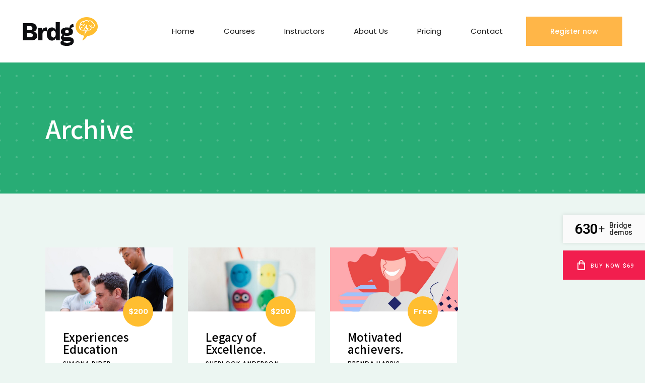

--- FILE ---
content_type: text/html; charset=UTF-8
request_url: https://bridge369.qodeinteractive.com/course-category/tutoring/
body_size: 17344
content:
<!DOCTYPE html>
<html lang="en-US">
<head>
	<meta charset="UTF-8" />
	
				<meta name="viewport" content="width=device-width,initial-scale=1,user-scalable=no">
		
            
                        <link rel="shortcut icon" type="image/x-icon" href="https://bridge369.qodeinteractive.com/wp-content/themes/bridge/img/favicon.ico">
            <link rel="apple-touch-icon" href="https://bridge369.qodeinteractive.com/wp-content/themes/bridge/img/favicon.ico"/>
        
	<link rel="profile" href="https://gmpg.org/xfn/11" />
	<link rel="pingback" href="https://bridge369.qodeinteractive.com/xmlrpc.php" />

	<title>Bridge | </title>
<meta name='robots' content='max-image-preview:large' />

<!-- Google Tag Manager for WordPress by gtm4wp.com -->
<script data-cfasync="false" data-pagespeed-no-defer>
	var gtm4wp_datalayer_name = "dataLayer";
	var dataLayer = dataLayer || [];
</script>
<!-- End Google Tag Manager for WordPress by gtm4wp.com --><link rel='dns-prefetch' href='//toolbar.qodeinteractive.com' />
<link rel='dns-prefetch' href='//fonts.googleapis.com' />
<link rel='dns-prefetch' href='//s.w.org' />
<link rel="alternate" type="application/rss+xml" title="Bridge &raquo; Feed" href="https://bridge369.qodeinteractive.com/feed/" />
<link rel="alternate" type="application/rss+xml" title="Bridge &raquo; Comments Feed" href="https://bridge369.qodeinteractive.com/comments/feed/" />
<link rel="alternate" type="application/rss+xml" title="Bridge &raquo; Tutoring Course Category Feed" href="https://bridge369.qodeinteractive.com/course-category/tutoring/feed/" />
<script type="text/javascript">
window._wpemojiSettings = {"baseUrl":"https:\/\/s.w.org\/images\/core\/emoji\/14.0.0\/72x72\/","ext":".png","svgUrl":"https:\/\/s.w.org\/images\/core\/emoji\/14.0.0\/svg\/","svgExt":".svg","source":{"concatemoji":"https:\/\/bridge369.qodeinteractive.com\/wp-includes\/js\/wp-emoji-release.min.js?ver=6.0.11"}};
/*! This file is auto-generated */
!function(e,a,t){var n,r,o,i=a.createElement("canvas"),p=i.getContext&&i.getContext("2d");function s(e,t){var a=String.fromCharCode,e=(p.clearRect(0,0,i.width,i.height),p.fillText(a.apply(this,e),0,0),i.toDataURL());return p.clearRect(0,0,i.width,i.height),p.fillText(a.apply(this,t),0,0),e===i.toDataURL()}function c(e){var t=a.createElement("script");t.src=e,t.defer=t.type="text/javascript",a.getElementsByTagName("head")[0].appendChild(t)}for(o=Array("flag","emoji"),t.supports={everything:!0,everythingExceptFlag:!0},r=0;r<o.length;r++)t.supports[o[r]]=function(e){if(!p||!p.fillText)return!1;switch(p.textBaseline="top",p.font="600 32px Arial",e){case"flag":return s([127987,65039,8205,9895,65039],[127987,65039,8203,9895,65039])?!1:!s([55356,56826,55356,56819],[55356,56826,8203,55356,56819])&&!s([55356,57332,56128,56423,56128,56418,56128,56421,56128,56430,56128,56423,56128,56447],[55356,57332,8203,56128,56423,8203,56128,56418,8203,56128,56421,8203,56128,56430,8203,56128,56423,8203,56128,56447]);case"emoji":return!s([129777,127995,8205,129778,127999],[129777,127995,8203,129778,127999])}return!1}(o[r]),t.supports.everything=t.supports.everything&&t.supports[o[r]],"flag"!==o[r]&&(t.supports.everythingExceptFlag=t.supports.everythingExceptFlag&&t.supports[o[r]]);t.supports.everythingExceptFlag=t.supports.everythingExceptFlag&&!t.supports.flag,t.DOMReady=!1,t.readyCallback=function(){t.DOMReady=!0},t.supports.everything||(n=function(){t.readyCallback()},a.addEventListener?(a.addEventListener("DOMContentLoaded",n,!1),e.addEventListener("load",n,!1)):(e.attachEvent("onload",n),a.attachEvent("onreadystatechange",function(){"complete"===a.readyState&&t.readyCallback()})),(e=t.source||{}).concatemoji?c(e.concatemoji):e.wpemoji&&e.twemoji&&(c(e.twemoji),c(e.wpemoji)))}(window,document,window._wpemojiSettings);
</script>
<style type="text/css">
img.wp-smiley,
img.emoji {
	display: inline !important;
	border: none !important;
	box-shadow: none !important;
	height: 1em !important;
	width: 1em !important;
	margin: 0 0.07em !important;
	vertical-align: -0.1em !important;
	background: none !important;
	padding: 0 !important;
}
</style>
	<link rel='stylesheet' id='wp-block-library-css'  href='https://bridge369.qodeinteractive.com/wp-includes/css/dist/block-library/style.min.css?ver=6.0.11' type='text/css' media='all' />
<link rel='stylesheet' id='wc-blocks-vendors-style-css'  href='https://bridge369.qodeinteractive.com/wp-content/plugins/woocommerce/packages/woocommerce-blocks/build/wc-blocks-vendors-style.css?ver=8.5.1' type='text/css' media='all' />
<link rel='stylesheet' id='wc-blocks-style-css'  href='https://bridge369.qodeinteractive.com/wp-content/plugins/woocommerce/packages/woocommerce-blocks/build/wc-blocks-style.css?ver=8.5.1' type='text/css' media='all' />
<style id='global-styles-inline-css' type='text/css'>
body{--wp--preset--color--black: #000000;--wp--preset--color--cyan-bluish-gray: #abb8c3;--wp--preset--color--white: #ffffff;--wp--preset--color--pale-pink: #f78da7;--wp--preset--color--vivid-red: #cf2e2e;--wp--preset--color--luminous-vivid-orange: #ff6900;--wp--preset--color--luminous-vivid-amber: #fcb900;--wp--preset--color--light-green-cyan: #7bdcb5;--wp--preset--color--vivid-green-cyan: #00d084;--wp--preset--color--pale-cyan-blue: #8ed1fc;--wp--preset--color--vivid-cyan-blue: #0693e3;--wp--preset--color--vivid-purple: #9b51e0;--wp--preset--gradient--vivid-cyan-blue-to-vivid-purple: linear-gradient(135deg,rgba(6,147,227,1) 0%,rgb(155,81,224) 100%);--wp--preset--gradient--light-green-cyan-to-vivid-green-cyan: linear-gradient(135deg,rgb(122,220,180) 0%,rgb(0,208,130) 100%);--wp--preset--gradient--luminous-vivid-amber-to-luminous-vivid-orange: linear-gradient(135deg,rgba(252,185,0,1) 0%,rgba(255,105,0,1) 100%);--wp--preset--gradient--luminous-vivid-orange-to-vivid-red: linear-gradient(135deg,rgba(255,105,0,1) 0%,rgb(207,46,46) 100%);--wp--preset--gradient--very-light-gray-to-cyan-bluish-gray: linear-gradient(135deg,rgb(238,238,238) 0%,rgb(169,184,195) 100%);--wp--preset--gradient--cool-to-warm-spectrum: linear-gradient(135deg,rgb(74,234,220) 0%,rgb(151,120,209) 20%,rgb(207,42,186) 40%,rgb(238,44,130) 60%,rgb(251,105,98) 80%,rgb(254,248,76) 100%);--wp--preset--gradient--blush-light-purple: linear-gradient(135deg,rgb(255,206,236) 0%,rgb(152,150,240) 100%);--wp--preset--gradient--blush-bordeaux: linear-gradient(135deg,rgb(254,205,165) 0%,rgb(254,45,45) 50%,rgb(107,0,62) 100%);--wp--preset--gradient--luminous-dusk: linear-gradient(135deg,rgb(255,203,112) 0%,rgb(199,81,192) 50%,rgb(65,88,208) 100%);--wp--preset--gradient--pale-ocean: linear-gradient(135deg,rgb(255,245,203) 0%,rgb(182,227,212) 50%,rgb(51,167,181) 100%);--wp--preset--gradient--electric-grass: linear-gradient(135deg,rgb(202,248,128) 0%,rgb(113,206,126) 100%);--wp--preset--gradient--midnight: linear-gradient(135deg,rgb(2,3,129) 0%,rgb(40,116,252) 100%);--wp--preset--duotone--dark-grayscale: url('#wp-duotone-dark-grayscale');--wp--preset--duotone--grayscale: url('#wp-duotone-grayscale');--wp--preset--duotone--purple-yellow: url('#wp-duotone-purple-yellow');--wp--preset--duotone--blue-red: url('#wp-duotone-blue-red');--wp--preset--duotone--midnight: url('#wp-duotone-midnight');--wp--preset--duotone--magenta-yellow: url('#wp-duotone-magenta-yellow');--wp--preset--duotone--purple-green: url('#wp-duotone-purple-green');--wp--preset--duotone--blue-orange: url('#wp-duotone-blue-orange');--wp--preset--font-size--small: 13px;--wp--preset--font-size--medium: 20px;--wp--preset--font-size--large: 36px;--wp--preset--font-size--x-large: 42px;}.has-black-color{color: var(--wp--preset--color--black) !important;}.has-cyan-bluish-gray-color{color: var(--wp--preset--color--cyan-bluish-gray) !important;}.has-white-color{color: var(--wp--preset--color--white) !important;}.has-pale-pink-color{color: var(--wp--preset--color--pale-pink) !important;}.has-vivid-red-color{color: var(--wp--preset--color--vivid-red) !important;}.has-luminous-vivid-orange-color{color: var(--wp--preset--color--luminous-vivid-orange) !important;}.has-luminous-vivid-amber-color{color: var(--wp--preset--color--luminous-vivid-amber) !important;}.has-light-green-cyan-color{color: var(--wp--preset--color--light-green-cyan) !important;}.has-vivid-green-cyan-color{color: var(--wp--preset--color--vivid-green-cyan) !important;}.has-pale-cyan-blue-color{color: var(--wp--preset--color--pale-cyan-blue) !important;}.has-vivid-cyan-blue-color{color: var(--wp--preset--color--vivid-cyan-blue) !important;}.has-vivid-purple-color{color: var(--wp--preset--color--vivid-purple) !important;}.has-black-background-color{background-color: var(--wp--preset--color--black) !important;}.has-cyan-bluish-gray-background-color{background-color: var(--wp--preset--color--cyan-bluish-gray) !important;}.has-white-background-color{background-color: var(--wp--preset--color--white) !important;}.has-pale-pink-background-color{background-color: var(--wp--preset--color--pale-pink) !important;}.has-vivid-red-background-color{background-color: var(--wp--preset--color--vivid-red) !important;}.has-luminous-vivid-orange-background-color{background-color: var(--wp--preset--color--luminous-vivid-orange) !important;}.has-luminous-vivid-amber-background-color{background-color: var(--wp--preset--color--luminous-vivid-amber) !important;}.has-light-green-cyan-background-color{background-color: var(--wp--preset--color--light-green-cyan) !important;}.has-vivid-green-cyan-background-color{background-color: var(--wp--preset--color--vivid-green-cyan) !important;}.has-pale-cyan-blue-background-color{background-color: var(--wp--preset--color--pale-cyan-blue) !important;}.has-vivid-cyan-blue-background-color{background-color: var(--wp--preset--color--vivid-cyan-blue) !important;}.has-vivid-purple-background-color{background-color: var(--wp--preset--color--vivid-purple) !important;}.has-black-border-color{border-color: var(--wp--preset--color--black) !important;}.has-cyan-bluish-gray-border-color{border-color: var(--wp--preset--color--cyan-bluish-gray) !important;}.has-white-border-color{border-color: var(--wp--preset--color--white) !important;}.has-pale-pink-border-color{border-color: var(--wp--preset--color--pale-pink) !important;}.has-vivid-red-border-color{border-color: var(--wp--preset--color--vivid-red) !important;}.has-luminous-vivid-orange-border-color{border-color: var(--wp--preset--color--luminous-vivid-orange) !important;}.has-luminous-vivid-amber-border-color{border-color: var(--wp--preset--color--luminous-vivid-amber) !important;}.has-light-green-cyan-border-color{border-color: var(--wp--preset--color--light-green-cyan) !important;}.has-vivid-green-cyan-border-color{border-color: var(--wp--preset--color--vivid-green-cyan) !important;}.has-pale-cyan-blue-border-color{border-color: var(--wp--preset--color--pale-cyan-blue) !important;}.has-vivid-cyan-blue-border-color{border-color: var(--wp--preset--color--vivid-cyan-blue) !important;}.has-vivid-purple-border-color{border-color: var(--wp--preset--color--vivid-purple) !important;}.has-vivid-cyan-blue-to-vivid-purple-gradient-background{background: var(--wp--preset--gradient--vivid-cyan-blue-to-vivid-purple) !important;}.has-light-green-cyan-to-vivid-green-cyan-gradient-background{background: var(--wp--preset--gradient--light-green-cyan-to-vivid-green-cyan) !important;}.has-luminous-vivid-amber-to-luminous-vivid-orange-gradient-background{background: var(--wp--preset--gradient--luminous-vivid-amber-to-luminous-vivid-orange) !important;}.has-luminous-vivid-orange-to-vivid-red-gradient-background{background: var(--wp--preset--gradient--luminous-vivid-orange-to-vivid-red) !important;}.has-very-light-gray-to-cyan-bluish-gray-gradient-background{background: var(--wp--preset--gradient--very-light-gray-to-cyan-bluish-gray) !important;}.has-cool-to-warm-spectrum-gradient-background{background: var(--wp--preset--gradient--cool-to-warm-spectrum) !important;}.has-blush-light-purple-gradient-background{background: var(--wp--preset--gradient--blush-light-purple) !important;}.has-blush-bordeaux-gradient-background{background: var(--wp--preset--gradient--blush-bordeaux) !important;}.has-luminous-dusk-gradient-background{background: var(--wp--preset--gradient--luminous-dusk) !important;}.has-pale-ocean-gradient-background{background: var(--wp--preset--gradient--pale-ocean) !important;}.has-electric-grass-gradient-background{background: var(--wp--preset--gradient--electric-grass) !important;}.has-midnight-gradient-background{background: var(--wp--preset--gradient--midnight) !important;}.has-small-font-size{font-size: var(--wp--preset--font-size--small) !important;}.has-medium-font-size{font-size: var(--wp--preset--font-size--medium) !important;}.has-large-font-size{font-size: var(--wp--preset--font-size--large) !important;}.has-x-large-font-size{font-size: var(--wp--preset--font-size--x-large) !important;}
</style>
<link rel='stylesheet' id='contact-form-7-css'  href='https://bridge369.qodeinteractive.com/wp-content/plugins/contact-form-7/includes/css/styles.css?ver=5.6.4' type='text/css' media='all' />
<link rel='stylesheet' id='qode_demos_css-css'  href='https://toolbar.qodeinteractive.com/_qode_toolbar/assets/css/qode-demos-modules.css?ver=6.0.11' type='text/css' media='all' />
<link rel='stylesheet' id='bridge-stylesheet-css'  href='https://bridge369.qodeinteractive.com/wp-content/themes/bridge/css/stylesheet.min.css?ver=6.0.11' type='text/css' media='all' />
<style id='bridge-stylesheet-inline-css' type='text/css'>
   .archive.disabled_footer_top .footer_top_holder, .archive.disabled_footer_bottom .footer_bottom_holder { display: none;}


</style>
<link rel='stylesheet' id='qode_lms_style-css'  href='https://bridge369.qodeinteractive.com/wp-content/plugins/qode-lms/assets/css/lms.min.css?ver=6.0.11' type='text/css' media='all' />
<link rel='stylesheet' id='bridge-responsive-css'  href='https://bridge369.qodeinteractive.com/wp-content/themes/bridge/css/responsive.min.css?ver=6.0.11' type='text/css' media='all' />
<link rel='stylesheet' id='qode_lms_responsive_style-css'  href='https://bridge369.qodeinteractive.com/wp-content/plugins/qode-lms/assets/css/lms-responsive.min.css?ver=6.0.11' type='text/css' media='all' />
<style id='woocommerce-inline-inline-css' type='text/css'>
.woocommerce form .form-row .required { visibility: visible; }
</style>
<link rel='stylesheet' id='ppress-frontend-css'  href='https://bridge369.qodeinteractive.com/wp-content/plugins/wp-user-avatar/assets/css/frontend.min.css?ver=4.3.0' type='text/css' media='all' />
<link rel='stylesheet' id='ppress-flatpickr-css'  href='https://bridge369.qodeinteractive.com/wp-content/plugins/wp-user-avatar/assets/flatpickr/flatpickr.min.css?ver=4.3.0' type='text/css' media='all' />
<link rel='stylesheet' id='ppress-select2-css'  href='https://bridge369.qodeinteractive.com/wp-content/plugins/wp-user-avatar/assets/select2/select2.min.css?ver=6.0.11' type='text/css' media='all' />
<link rel='stylesheet' id='swiper-css'  href='https://bridge369.qodeinteractive.com/wp-content/plugins/qi-addons-for-elementor/assets/plugins/swiper/swiper.min.css?ver=6.0.11' type='text/css' media='all' />
<link rel='stylesheet' id='qi-addons-for-elementor-grid-style-css'  href='https://bridge369.qodeinteractive.com/wp-content/plugins/qi-addons-for-elementor/assets/css/grid.min.css?ver=6.0.11' type='text/css' media='all' />
<link rel='stylesheet' id='qi-addons-for-elementor-helper-parts-style-css'  href='https://bridge369.qodeinteractive.com/wp-content/plugins/qi-addons-for-elementor/assets/css/helper-parts.min.css?ver=6.0.11' type='text/css' media='all' />
<link rel='stylesheet' id='qi-addons-for-elementor-style-css'  href='https://bridge369.qodeinteractive.com/wp-content/plugins/qi-addons-for-elementor/assets/css/main.min.css?ver=6.0.11' type='text/css' media='all' />
<link rel='stylesheet' id='mediaelement-css'  href='https://bridge369.qodeinteractive.com/wp-includes/js/mediaelement/mediaelementplayer-legacy.min.css?ver=4.2.16' type='text/css' media='all' />
<link rel='stylesheet' id='wp-mediaelement-css'  href='https://bridge369.qodeinteractive.com/wp-includes/js/mediaelement/wp-mediaelement.min.css?ver=6.0.11' type='text/css' media='all' />
<link rel='stylesheet' id='bridge-default-style-css'  href='https://bridge369.qodeinteractive.com/wp-content/themes/bridge/style.css?ver=6.0.11' type='text/css' media='all' />
<link rel='stylesheet' id='bridge-qode-font_awesome-css'  href='https://bridge369.qodeinteractive.com/wp-content/themes/bridge/css/font-awesome/css/font-awesome.min.css?ver=6.0.11' type='text/css' media='all' />
<link rel='stylesheet' id='bridge-qode-font_elegant-css'  href='https://bridge369.qodeinteractive.com/wp-content/themes/bridge/css/elegant-icons/style.min.css?ver=6.0.11' type='text/css' media='all' />
<link rel='stylesheet' id='bridge-qode-linea_icons-css'  href='https://bridge369.qodeinteractive.com/wp-content/themes/bridge/css/linea-icons/style.css?ver=6.0.11' type='text/css' media='all' />
<link rel='stylesheet' id='bridge-qode-dripicons-css'  href='https://bridge369.qodeinteractive.com/wp-content/themes/bridge/css/dripicons/dripicons.css?ver=6.0.11' type='text/css' media='all' />
<link rel='stylesheet' id='bridge-qode-kiko-css'  href='https://bridge369.qodeinteractive.com/wp-content/themes/bridge/css/kiko/kiko-all.css?ver=6.0.11' type='text/css' media='all' />
<link rel='stylesheet' id='bridge-qode-font_awesome_5-css'  href='https://bridge369.qodeinteractive.com/wp-content/themes/bridge/css/font-awesome-5/css/font-awesome-5.min.css?ver=6.0.11' type='text/css' media='all' />
<link rel='stylesheet' id='bridge-woocommerce-css'  href='https://bridge369.qodeinteractive.com/wp-content/themes/bridge/css/woocommerce.min.css?ver=6.0.11' type='text/css' media='all' />
<link rel='stylesheet' id='bridge-woocommerce-responsive-css'  href='https://bridge369.qodeinteractive.com/wp-content/themes/bridge/css/woocommerce_responsive.min.css?ver=6.0.11' type='text/css' media='all' />
<link rel='stylesheet' id='bridge-print-css'  href='https://bridge369.qodeinteractive.com/wp-content/themes/bridge/css/print.css?ver=6.0.11' type='text/css' media='all' />
<link rel='stylesheet' id='bridge-style-dynamic-css'  href='https://bridge369.qodeinteractive.com/wp-content/themes/bridge/css/style_dynamic.css?ver=1641300835' type='text/css' media='all' />
<link rel='stylesheet' id='bridge-style-dynamic-responsive-css'  href='https://bridge369.qodeinteractive.com/wp-content/themes/bridge/css/style_dynamic_responsive.css?ver=1641300835' type='text/css' media='all' />
<style id='bridge-style-dynamic-responsive-inline-css' type='text/css'>
@media only screen and (max-width: 1000px){
    rs-fullwidth-wrap{
        margin-top: -100px;
    }
}

h4.icon_title {
    font-size: 14px;
    line-height: 24px;
}

.q_icon_with_title.tiny .icon_text_holder {
    padding: 0 0 0 34px;
}

.q_icon_with_title .icon_text_inner {
    padding: 0 0 10px;
}

.cf7_custom_style_1 input.wpcf7-form-control.wpcf7-submit, .cf7_custom_style_1 input.wpcf7-form-control.wpcf7-submit:not([disabled]) {
    margin-top: 22px;
}

.qode-course-list-widget .qode-course-list-holder.qode-cl-minimal article .qode-cli-text h5 a {
    font-size: 16px;
    font-weight: 500;
    line-height: 25px;
}


.qode-normal-space .qode-outer-space .qode-item-space {
    margin: 0 0 8px;
}

.q_icon_list {
    margin-bottom: 15px;
}

.h5, h5 a, body.qode-overridden-elementors-fonts .elementor-widget-heading h5.elementor-heading-title, .q_icon_with_title .icon_text_holder h5.icon_title {
    line-height: 21px;
    font-size: 16px;
}

.qode-instructor-single-holder .qode-ts-info-holder {text-align: center;background-color: #fff;padding: 40px 37px 12px;}

.qode-instructor-single-holder .qode-instructor-single-outer .qode-instructor-single-info-holder .qode-ts-info-holder .qode-social .qode_icon_shortcode a{
font-size: 14px;
background-color: transparent;
border: none;
}

.qode-instructor-single-holder .qode-instructor-single-outer .qode-instructor-single-info-holder .qode-ts-info-holder .qode-social .qode_icon_shortcode a:hover{
background-color: transparent;
}

.qode-instructor-single-holder .qode-instructor-single-outer .qode-instructor-single-info-holder .qode-ts-info-holder .qode-social .qode_icon_shortcode a span, .qode-instructor-single-holder .qode-instructor-single-outer .qode-instructor-single-info-holder .qode-ts-info-holder .qode-social .qode_icon_shortcode a:hover span{
color: #000;
}

.qode-instructor-single-holder .qode-instructor-single-outer .qode-instructor-single-info-holder .qode-ts-info-holder .qode-title{
color: #ffbe30;
}

.qode-instructor-single-holder .qode-instructor-single-outer .qode-instructor-single-info-holder .qode-ts-content-holder .qode-tabs .qode-tabs-nav{
margin-bottom: 26px;
background-color: transparent;
position: relative;
}

.qode-instructor-single-holder .qode-instructor-single-outer .qode-instructor-single-info-holder .qode-ts-content-holder .qode-tabs .qode-tabs-nav:before{
content: '';
position: absolute;
width: 100%;
height: 1px;
left: 0;
bottom: 0;
background-color: #ebebeb;
}

.qode-instructor-single-holder .qode-instructor-single-outer .qode-instructor-single-info-holder .qode-ts-content-holder .qode-tabs .qode-tabs-nav li a{
position: relative;
}

.qode-instructor-single-holder .qode-instructor-single-outer .qode-instructor-single-info-holder .qode-ts-content-holder .qode-tabs .qode-tabs-nav li a:before{
content: '';
position: absolute;
width: 100%;
height: 2px;
left: 0;
bottom: 0;
background-color: #ffbe30;
opacity: 0;
transition: all 0.3s ease;
}

.qode-instructor-single-holder .qode-instructor-single-outer .qode-instructor-single-info-holder .qode-ts-content-holder .qode-tabs .qode-tabs-nav li.ui-state-active a{
background-color: transparent;
}

.qode-instructor-single-holder .qode-instructor-single-outer .qode-instructor-single-info-holder .qode-ts-content-holder .qode-tabs .qode-tabs-nav li.ui-state-active a:before, .qode-instructor-single-holder .qode-instructor-single-outer .qode-instructor-single-info-holder .qode-ts-content-holder .qode-tabs .qode-tabs-nav li:hover a:before{
opacity: 1;
}

.qode-instructor-single-holder .qode-instructor-single-outer .qode-instructor-single-info-holder .qode-ts-content-holder .qode-tabs .qode-tabs-nav li a{
font-size: 16px;
font-family: 'Noto Sans JP', sans-serif;
font-weight: 500;
color: #000;
}

@media only screen and (min-width: 1025px){
.qode-instructor-single-info-holder .qode-ts-content-holder{
padding-left: 30px;
}
}

@media only screen and (max-width: 1024px){
.qode-instructor-single-info-holder .qode-ts-content-holder{
padding: 0;
}
}

.qode-instructor-single-holder .qode-instructor-single-outer .qode-instructor-single-info-holder .qode-ts-content-holder .qode-tabs .qode-tab-container{
padding: 35px;
}

.qode-instructor-single-holder .qode-instructor-single-outer .qode-instructor-single-info-holder .qode-ts-content-holder #tab-courses{
padding: 0;
background-color: transparent;
}


.qode-course-single-holder .qode-course-single-type{
font-family: 'Open Sans', sans-serif;
font-size: 14px;
color: #fff;
background-color: #28ac75;
border-radius: 0;
margin-left: 9px;
top: -4px;
}

.qode-course-single-holder .qode-course-single-type.qode-free-course{
color: #fff;
background-color: #28ac75;
padding: 5px 18px;
}

.qode-course-whishlist {
font-size: 14px;
letter-spacing: 0;
}

.qode-course-single-holder .qode-course-basic-info-wrapper .qode-course-instructor .qode-instructor-image img{
border-radius: 0;
}

.qode-course-single-holder .qode-course-basic-info-wrapper .qode-course-instructor .qode-instructor-image{
border: none;
border-radius: 0;
}

.qode-course-single-holder .qode-course-basic-info-wrapper .qode-course-category-label, .qode-course-single-holder .qode-course-basic-info-wrapper .qode-course-reviews-label, .qode-course-single-holder .qode-course-basic-info-wrapper .qode-instructor-label{
font-size: 16px;
text-transform: none;
}

.qode-course-single-holder .qode-course-basic-info-wrapper .qode-course-category, .qode-course-single-holder .qode-course-basic-info-wrapper .qode-instructor-name, .qode-course-single-holder .qode-course-basic-info-wrapper .qode-post-info-comments{
font-family: Poppins, sans-serif;
font-size: 15px;
font-wegiht: 400;
letter-spacing: 0;
color: #707070;
}

.qode-course-single-holder .qode-course-tabs-wrapper .qode-tab-container{
background-color: transparent;
padding-left: 0;
}

.qode-course-single-holder .qode-course-tabs-wrapper .qode-tabs-nav li a{
font-size: 16px;
font-family: 'Noto Sans JP', sans-serif;
font-weight: 500;
color: #000;
position: relative;
}

.qode-course-single-holder .qode-course-tabs-wrapper .qode-tabs-nav li a:before{
content: '';
position: absolute;
width: 100%;
height: 2px;
left: 0;
bottom: 0;
background-color: #ffbe30;
opacity: 0;
transition: all 0.3s ease;
}

.qode-course-single-holder .qode-course-tabs-wrapper .qode-tabs-nav li.ui-state-active a, .qode-course-single-holder .qode-course-tabs-wrapper .qode-tabs-nav li:hover a{
background-color: transparent;
}

.qode-course-single-holder .qode-course-tabs-wrapper .qode-tabs-nav li.ui-state-active a:before, .qode-course-single-holder .qode-course-tabs-wrapper .qode-tabs-nav li:hover a:before{
opacity: 1;
}

.qode-course-single-holder .qode-course-tabs-wrapper .qode-tabs-nav{
background-color: transparent;
position: relative;
}

.qode-course-single-holder .qode-course-tabs-wrapper .qode-tabs-nav:before{
content: '';
position: absolute;
width: 100%;
height: 1px;
left: 0;
bottom: 0;
background-color: #ebebeb;
}

.qode-course-single-holder .qode-course-tabs-wrapper .qode-tabs-nav li:first-child a{
padding-left: 0;
}

.qode-instructor.simple .qode-instructor-image{
width: 100px;
}

.qode-instructor.simple .qode-instructor-image a, .qode-instructor.simple .qode-instructor-image img{
border-radius: 0;
border: 0;
}

.qode-instructor.simple .qode-instructor-name a{
font-size: 18px;
}

.qode-instructor.simple .qode-instructor-position{
font-family: Poppins, sans-serif;
font-size: 15px;
font-wegiht: 400;
letter-spacing: 0;
color: #707070;
text-transform: none
}

.q_accordion_holder.accordion h5.ui-accordion-header{
font-size: 16px;
text-transform: none;
color: #000;
}

.q_accordion_holder.accordion .ui-accordion-header .accordion_mark, .q_accordion_holder.accordion .ui-accordion-header .accordion_mark_icon{
width: 23px;
height: 23px;
border-radius: 50%;
background-color: #f5b220;
border: none;
}

.q_accordion_holder.accordion .ui-accordion-header .accordion_mark.left_mark{
top: 13px
}

.q_accordion_holder.accordion div.accordion_content{
padding-left: 43px;
}

.q_accordion_holder.accordion.without_icon .ui-accordion-header span.tab-title{
padding-left: 43px;
}

.q_accordion_holder.accordion .ui-accordion-header .accordion_mark_icon{
background-image: none;

}

.q_accordion_holder.accordion .ui-accordion-header.ui-state-active .accordion_mark_icon{
background-image: none;
}

.q_accordion_holder.accordion .ui-accordion-header .accordion_mark_icon:before{
content: "\f105";
font-family: FontAwesome!important;
color: #fff;
font-size: 15px;
position: absolute;
left: 2px;
top: 3px;
z-index: 9999;
width: 100%;
height: 100%;
line-height: 1;
text-align: center;
}

.qode-course-features-holder .qode-course-features li .qode-item-label{
font-weight: 600;
font-size: 16px;
color: #000;
}

.qode-course-features-holder .qode-course-features li .qode-item-value{
font-family: Poppins;
font-wegiht: 400;
font-size: 15px;
}



.qode-course-single-holder .qode-course-tabs-wrapper .qode-curriculum-description{
padding: 0
}

.qode-course-single-holder .qode-course-tabs-wrapper .qode-course-curriculum .qode-curriculum-section{
border: none;
background-color: #fff;
padding-bottom: 40px;
}

.qode-course-single-holder .qode-course-tabs-wrapper .qode-course-curriculum .qode-section-name{
font-size: 22px;
color: #000;
font-weight: 500;
padding-bottom: 25px;
border-bottom: 1px solid #f2f2f2;
}

.qode-course-single-holder .qode-course-tabs-wrapper .qode-course-curriculum .qode-section-title{
font-wegiht: 500;
font-size: 18px;
text-transform: none;
color: #000;
}

.qode-course-single-holder .qode-course-tabs-wrapper .qode-course-curriculum .qode-section-elements .qode-section-elements-summary .qode-summary-value{
font-wegiht: 500;
font-size: 15px;
text-transform: none;
}

.qode-course-single-holder .qode-course-tabs-wrapper .qode-course-curriculum .qode-section-element .qode-element-info{
font-family: Poppins;
font-size: 15px;
}

h3.qode-course-single-title {
    font-size: 32px;
    line-height: 37px;
}


.qode-course-list-holder.qode-cl-standard article .qode-cl-item-inner .qode-cli-image img, .qode-course-list-holder.qode-cl-standard article .qode-cli-text-holder .qode-cli-text-wrapper{
border-radius: 0;
}

.qode-course-list-holder.qode-cl-standard article .qode-cli-text-holder .qode-cli-top-info .qode-ci-price-holder .qode-ci-price-value{
display: inline-block;
color: #fff;
background-color: #ffbe30;
border-radius: 50%;
width: 60px;
height: 60px;
line-height: 60px;
font-size: 16px;
font-family: 'Work Sans', sans-serif;
padding: 0;
text-align: center;
}

.qode-course-list-holder.qode-cl-standard article .qode-cli-text-holder .qode-cli-top-info .qode-ci-price-holder{
top: 0;
transform: translateY(-50%);
right: 38px;
}

.qode-course-list-holder article .qode-cli-text .qode-cli-title a{
font-family: 'Noto Sans JP', sans-serif;
color: #000;
font-weight: 500;
font-size: 22px;
line-height: 1.1em;;
display: inline-block;
margin-bottom: 0px;
}

.qode-course-list-holder.qode-cl-standard article .qode-cli-text-holder .qode-cli-top-info .qode-instructor-name{
font-family: Poppins, sans-serif;
font-size: 12px;
color: #000;
font-weight: 500;
letter-spacing: 0.1em;
}

.qode-course-list-holder.qode-cl-standard article .qode-cli-text-holder .qode-cli-top-info .qode-cli-title{
margin-bottom: -4px;
}

.qode-course-list-holder.qode-cl-standard article .qode-cli-text-holder .qode-cli-excerpt{
margin-top: 15px;
margin-bottom: 0;
padding: 0;
margin-left: 35px;
margin-right: 35px;
padding-bottom: 24px;
border-bottom: 1px dotted #dedede;
}

.qode-course-list-holder.qode-cl-standard article .qode-cli-text-holder .qode-cli-bottom-info{
border: none;
}

.qode-course-list-holder.qode-cl-standard article .qode-cli-text-holder .qode-cli-bottom-info .qode-cli-category{
font-family: Poppins, sans-serif;
font-size: 12px;
font-weight: 500;
text-transform: none;
letter-spacing: 0;
}


.testimonials_c_holder .testimonial_content_inner{
background-color: transparent;
text-align: center;
padding: 0;
}

.testimonials_c_holder .flex-control-nav{
text-align: center;
}

.testimonials_c_holder .flex-control-nav li{
width: 12px;
height: 12px;
margin: 0 5px;
}

.testimonials_c_holder .flex-control-nav li:first-child{
margin-left: 0;
}

.testimonials_c_holder .flex-control-nav li a{
background-color: #93969e;
transition: all 0.3s ease;
}

.testimonials_c_holder .flex-control-nav li a.flex-active, .testimonials_c_holder .flex-control-nav li a:hover{
background-color: #fff;
}

.testimonials_c_holder .testimonial_content_inner .testimonial_image_holder {
    border-radius: 0%;
}

.q_counter_holder{
display: inline-flex;
justify-content: center;
align-items: flex-end;
}

.q_counter_holder p.counter_text{
margin-left: 14px;
}


footer .qode-course-list-holder.qode-cl-minimal article .qode-cli-text span:not(.q_social_icon_holder):not(.fa-stack):not(.qode_icon_shortcode):not(.qode_icon_font_elegant):not(.qode-icon-kiko){
font-family: "Poppins", sans-serif;
font-size: 12px;
letter-spacing: 2px;
line-height: 20px;
font-weight: 500;
text-transform: uppercase;
}

.footer_bottom .textwidget {
display: inline-block;
}

nav.main_menu > ul > li > a{
position: relative;
}

nav.main_menu > ul > li > a:before{
content: '';
position: absolute;
height: 5px;
width: 100%;
left: 0;
top: 0;
background-color: #ffbe30;
transition: all 0.3s ease;
opacity: 0;
}

nav.main_menu > ul > li > a:hover:before, nav.main_menu > ul > li > a.current:before{
opacity: 1;
}


@media only screen and (max-width: 1024px){
.qode-course-list-holder.qode-normal-space .qode-outer-space .qode-item-space{
margin: 0 0 30px;
}

.qode-course-list-holder.qode-cl-gallery.qode-cl-three-columns article:nth-child(2n+1){
clear: both;
}
}

.qode-course-list-widget .qode-course-list-holder.qode-cl-minimal article .qode-cli-text h5{
line-height: 25px;
}

.side_menu .qode-course-list-widget .qode-course-list-holder.qode-cl-minimal article .qode-cli-text h5 a{
color: #fff;
}

.side_menu .qode-course-list-widget .qode-course-list-holder.qode-cl-minimal article .qode-ci-price-holder .qode-ci-price-value{
color: #fff;
}

.side_menu a.close_side_menu{
right: 50px;
top: 56px;
}

.title.title_size_large h1{
max-width: 56%;
}

.title.title_size_large .text_above_title{
font-size: 12px;
}


.q_tabs.vertical .tabs-nav{
width: 33.5%
}

.q_tabs.vertical .tabs-container{
width: 66.5%
}

.q_tabs.vertical.left .tab-content{
border: none;
padding-left: 66px;
}

.q_tabs.vertical .tabs-nav li a{
font-size: 18px;
text-transform: none;
color: #fff;
border: none;
text-align: left;
padding: 26px 0 31px 36px;
border-right: 6px solid transparent;
box-sizing: border-box;
}

.q_tabs.vertical.left .tabs-nav li.active a, .q_tabs.vertical.left .tabs-nav li:hover a{
border-color: transparent;
background-color: #fff;
border-radius: 0;
border: none;
border-right: 6px solid #ffbe30 !important;
color: #000;
padding: 26px 0 31px 36px;
}

.q_tabs .tabs-nav li.active a:hover, .q_tabs .tabs-nav li a:hover{
color: #000 !important;
}

@media only screen and (max-width: 768px){
.q_tabs.vertical .tabs-nav{
width: 100%;
}

.q_tabs.vertical .tabs-container{
width: 100%;
}

.q_tabs.vertical.left .tab-content{
padding-left: 36px;
padding-top: 60px;
width: 100%;
}
}

.q_tabs.vertical .tabs-nav{
width: 33.5%
}

.q_tabs.vertical .tabs-container{
width: 66.5%
}

.q_tabs.vertical.left .tab-content{
border: none;
padding-left: 66px;
}

.q_tabs.vertical .tabs-nav li a{
font-size: 18px;
text-transform: none;
color: #fff;
border: none;
text-align: left;
padding: 26px 0 31px 36px;
border-right: 6px solid transparent;
box-sizing: border-box;
}

.q_tabs.vertical.left .tabs-nav li.active a, .q_tabs.vertical.left .tabs-nav li:hover a{
border-color: transparent;
background-color: #fff;
border-radius: 0;
border: none;
border-right: 6px solid #ffbe30 !important;
color: #000;
padding: 26px 0 31px 36px;
}

.q_tabs .tabs-nav li.active a:hover, .q_tabs .tabs-nav li a:hover{
color: #000 !important;
}

@media only screen and (max-width: 768px){
.q_tabs.vertical .tabs-nav{
width: 100%;
}

.q_tabs.vertical .tabs-container{
width: 100%;
}

.q_tabs.vertical.left .tab-content{
padding-left: 36px;
padding-top: 60px;
width: 100%;
}
}

.q_price_table .price_table_inner, .q_price_table{
background-color: #fff;
border: none;
}

.price_table_inner ul li.pricing_table_content li{
font-size: 16px;
letter-spacing: -0.02em;
color: #000;
}

.price_in_table .price{
font-size: 60px;
font-weight: 600;
font-family: Poppins;
color: #ffb648;
}

.price_in_table .value{
font-weight: 600;
font-family: Poppins;
color: #ffb648;
font-size: 35px;
top: 7px;
}

.price_in_table .mark{
font-weight: 600;
font-family: Poppins;
color: #ffb648;
font-size: 23px;
text-transform: none;
top: -8px;
}

.price_table_inner ul li.table_title{
padding-top: 36px;
padding-bottom: 31px;
border-bottom: 1px dashed #e1e1e1;
}

.price_table_inner ul li.prices{
padding-top: 41px;
padding-bottom: 10px;
}

.price_table_inner ul li.pricing_table_content li{
padding-bottom: 22px;
}

.price_table_inner .price_button{
margin-top: 13px;
padding-bottom: 70px;
}

@media only screen and (max-width: 768px){
.qode_pricing_tables.three_columns .q_price_table{
width: 47.5%;
}

.qode_pricing_tables.three_columns .q_price_table:nth-child(3){
margin: 0;
}
}

@media only screen and (max-width: 600px){
.qode_pricing_tables .q_price_table{
margin-bottom: 40px;
}

.qode_pricing_tables .q_price_table.active{
margin-bottom: 65px;
}
}


@media only screen and (max-width: 1024px){
.header_bottom_right_widget_holder .qode_button_widget{
display: none;
}
}

footer {
z-index: 99;
}



.qode-cl-filter-holder .qode-course-layout-filter{
width: 83px;
color: #000;
padding-right: 0;
font-size: 15px;
}

.qode-cl-filter-holder .qode-course-items-counter{
font-size: 15px;
font-family: Poppins, sans-serif;
color: #707070;
}

.qode-cl-filter-holder .qode-course-layout-filter span:first-child{
font-size: 22px;
}

.qode-cl-filter-holder .qode-course-layout-filter span:last-child{
font-size: 18px;
position: relative;
top: -1px;
}

.qode-cl-filter-holder .qode-course-items-order .select2-container--default .select2-selection--single{
border-radius: 0;
background-color: #fff;
border-color: #fff;
color: #707070;
font-family: Poppins;
font-size: 15px;
}

.select2-container--default{
width: 235px !important;
}

.select2-container--default .select2-results>.select2-results__options{
color: #707070;
font-family: Poppins;
font-size: 15px;
padding-left: 20px;
}

.select2-container--default .select2-dropdown{
border: none;
}

aside .qode-course-categories-list .qode-course-categories-list-title a{
color: #000;
font-size: 16px;
font-weight: 500;
}

aside .qode-course-categories-list li{
margin: 0;
}

aside .qode-course-categories-list li h5{
margin: 0 0 4px;
}

.qode-sidebar-cf {
text-align: center;
padding: 42px 30px 12px;
background-color: #fff;
}

aside .qode-sidebar-cf h5{
margin: 0 0 0px;
}

.qode-cf-hodler {
margin: 23px 0 0;
}

.qode-instructor-single-holder .qode-instructor-single-outer .qode-instructor-single-info-holder .qode-ts-info-holder .qode-social .qode_icon_shortcode a:hover span{
color: #ffbd2f !important;
}

.qode-course-list-holder article .qode-cl-item-inner, .qode-course-list-holder article .qode-cl-item-inner{
box-shadow: none;
}

.qode-instructor-single-holder .qode-instructor-single-outer .qode-instructor-single-info-holder .qode-ts-content-holder .qode-tabs .qode-tab-container{
box-shadow: none;
}


@media only screen and (max-width: 1280px){
.qode-course-single-holder .qode-course-basic-info-wrapper .qode-grid-row .qode-grid-col-5{
width: 41.66667%;
}

.qode-course-single-holder .qode-course-basic-info-wrapper .qode-grid-row .qode-grid-col-3{
width: 25%;
}

.qode-course-single-holder .qode-course-basic-info-wrapper .qode-grid-row .qode-grid-col-4{
width: 33.33333%;
}
}

@media only screen and (max-width: 1024px){
.qode-course-single-holder .qode-course-basic-info-wrapper .qode-grid-row .qode-grid-col-3, .qode-course-single-holder .qode-course-basic-info-wrapper .qode-grid-row .qode-grid-col-9{
float: left;
}
}

@media only screen and (max-width: 600px){
.qode-course-single-holder .qode-course-basic-info-wrapper .qode-grid-row .qode-grid-col-3, .qode-course-single-holder .qode-course-basic-info-wrapper .qode-grid-row .qode-grid-col-9, .qode-course-single-holder .qode-course-basic-info-wrapper .qode-grid-row .qode-grid-col-3, .qode-course-single-holder .qode-course-basic-info-wrapper .qode-grid-row .qode-grid-col-5, .qode-course-single-holder .qode-course-basic-info-wrapper .qode-grid-row .qode-grid-col-4{
width: 100%;
float: none;
}

.qode-course-single-holder .qode-course-basic-info-wrapper .qode-grid-row .qode-grid-col-3{
margin-top: 30px;
}
}

@media only screen and (max-width: 600px){
.qode-course-single-holder .qode-course-tabs-wrapper .qode-tabs-nav li:first-child a{
padding-left: 33px
}
}

.qode-instructor.info-bellow .qode-instructor-image img{
border-radius: 0;
margin: 0 0 14px;
}

.qode-instructor.info-bellow .qode-instructor-image a, .qode-instructor.info-bellow .qode-instructor-image{
border: none;
box-shadow: none;
overflow: visible;
}

.qode-instructor.info-bellow .qode-instructor-name{
margin-bottom: 6px;
}

.qode-instructor.info-bellow .qode-instructor-text{
margin-top: 15px;
}

.qode-instructor.info-bellow .qode-instructor-social-holder-between .qode_icon_shortcode a{
font-size: 14px;
background-color: transparent;
border: none;
}

.qode-instructor.info-bellow .qode-instructor-social-holder-between .qode_icon_shortcode a:hover{
background-color: transparent
}

.qode-instructor.info-bellow .qode-instructor-social-holder-between .qode_icon_shortcode a span{
color: #000;
}

.qode-instructor.info-bellow .qode-instructor-social-holder-between .qode_icon_shortcode a:hover span{
color: #ffbe30;
}

.side_menu_button .qode-side-menu-button-svg svg path, .side_menu_button .qode-side-menu-button-svg svg>*{
stroke: none;
}

.side_menu_button .qode-side-menu-button-svg svg{
position: relative;
top: 5px;
}


@media only screen and (max-width: 600px){
.qode-course-single-holder .qode-course-single-type{
margin: 15px 0 0;
display: inline-block;
padding: 0px 12px;
}
}

.qode-instructor.info-bellow .qode-instructor-social-holder-between .qode_icon_shortcode a{
box-shadow: none;
}

.qode-course-single-holder .qode-course-tabs-wrapper .qode-course-members .qode-course-member-item>span.qode-course-member-description{
    text-align: left;
}



.archive .qode-course-list-holder{
    padding: 107px 0;
}


.qode-instructor.info-bellow .qode-instructor-image a:hover{
box-shadow: none
}

.qode-course-list-holder.qode-cl-standard article:hover .qode-cl-item-inner{
box-shadow: 5px 7px 10px 0 #d9eee61a;
}

.qode-course-list-holder.qode-cl-standard article .qode-cli-text-holder .qode-cli-top-info .qode-cli-title{
padding: 0
}

.qode-cl-filter-holder{
margin: 0 0 16px;
}

.qode-course-list-holder.qode-cl-standard article .qode-cli-text-holder .qode-cli-excerpt{
margin-right: 20px;
}

.qode-course-list-holder.qode-cl-minimal article .qode-cli-text{
vertical-align: middle;
}



.qode-course-single-holder .qode-course-basic-info-wrapper .qode-course-categories, .qode-course-single-holder .qode-course-basic-info-wrapper .qode-course-reviews{
position: relative;
}

.qode-course-single-holder .qode-course-basic-info-wrapper .qode-course-categories:before, .qode-course-single-holder .qode-course-basic-info-wrapper .qode-course-reviews:before{
content: '';
position: absolute;
width: 1px;
height: 52px;
background-color: #ebebeb;
left: 0;
top: 13px;
}

@media only screen and (max-width: 600px){
.qode-course-single-holder .qode-course-basic-info-wrapper .qode-course-categories:before, .qode-course-single-holder .qode-course-basic-info-wrapper .qode-course-reviews:before{
display: none;
}
}
}

.qode-course-single-holder .qode-course-basic-info-wrapper .qode-course-category, .qode-course-single-holder .qode-course-basic-info-wrapper .qode-instructor-name, .qode-course-single-holder .qode-course-basic-info-wrapper .qode-post-info-comments{
font-weight: 400;
}

.qode-course-features-holder .qode-course-features li{
padding: 3px 0;
}

.qode-course-single-holder .qode-course-basic-info-wrapper .qode-course-category, .qode-course-single-holder .qode-course-basic-info-wrapper .qode-instructor-name, .qode-course-single-holder .qode-course-basic-info-wrapper .qode-post-info-comments{
font-weight: 400;
}

.qode-course-features-holder .qode-course-features li{
padding: 3px 0;
}

.qode-instructor.simple .qode-instructor-inner, .qode-instructor.simple .qode-instructor-inner:hover{
box-shadow: none;
}

.q_accordion_holder.accordion.without_icon .ui-accordion-header span.tab-title{
letter-spacing: 0;
}

.qode-course-single-holder .qode-course-tabs-wrapper .qode-course-members .qode-course-members-items{
border: none
}


.qode-instructor-single-holder .qode-instructor-single-outer .qode-instructor-single-info-holder .qode-ts-info-holder .qode-title{
font-size: 12px;
letter-spacing: 0.1em;
margin-bottom: 8px;
}

.qode-instructor-single-holder .qode-instructor-single-outer .qode-instructor-single-info-holder .qode-ts-content-holder .qode-tabs .qode-tabs-nav li a{
padding-top: 0;
}

span.qode-course-member-author-title {
    color: #000000;
}

.qode-instructor-list-holder.qode-normal-space .qode-outer-space .qode-item-space{
margin: 0 0 45px;
}

.qode-instructor.info-bellow .qode-instructor-name a:hover{
color: #000;
}


.qode-course-list-holder.qode-cl-standard article .qode-cli-text-holder .qode-cli-top-info {
    padding: 38px 35px 0px;
}

.qode-normal-space .qode-outer-space .qode-item-space {
    margin: 0 0 28px;
}

.qode_pricing_tables .q_price_table:first-child .price_in_table .value, .qode_pricing_tables .q_price_table:first-child .price_in_table .price, .qode_pricing_tables .q_price_table:first-child .price_in_table .mark{
color: #28ac75;
}

.qode_pricing_tables .q_price_table:last-child .price_in_table .value, .qode_pricing_tables .q_price_table:last-child .price_in_table .price, .qode_pricing_tables .q_price_table:last-child .price_in_table .mark{
color: #f15b4e;
}

.price_button .qbutton{
background-color: #fea9ae;
}

.price_button .qbutton:hover{
background-color: #86dee2;
}

.qode-course-list-holder.qode-cl-standard article .qode-cli-text-holder .qode-cli-bottom-info .qode-cli-category.qode-cli-category-with-color{
color: #fff;
}


.qode-course-list-holder.qode-cl-standard article .qode-cli-text-holder .qode-cli-top-info .qode-ci-price-holder .qode-ci-price-free{
    display: inline-block;
    color: #fff;
    background-color: #ffbe30;
    border-radius: 50%;
    width: 60px;
    height: 60px;
    line-height: 60px;
    font-size: 16px;
    font-family: 'Work Sans', sans-serif;
    padding: 0;
    text-align: center;
}

.qode-course-list-holder.qode-cl-standard article .qode-cli-text-holder .qode-cli-bottom-info, .qode-course-list-holder.qode-cl-standard article .qode-cli-text-holder .qode-cli-text-wrapper, .qode-instructor.simple .qode-instructor-inner, .qode-course-table-holder tbody tr{
    border: none;
}

.header_bottom_right_widget_holder{
    padding-right: 0;
}
</style>
<link rel='stylesheet' id='bridge-style-handle-google-fonts-css'  href='https://fonts.googleapis.com/css?family=Raleway%3A100%2C200%2C300%2C400%2C500%2C600%2C700%2C800%2C900%2C100italic%2C300italic%2C400italic%2C700italic%7CNoto+Sans+JP%3A100%2C200%2C300%2C400%2C500%2C600%2C700%2C800%2C900%2C100italic%2C300italic%2C400italic%2C700italic%7CPoppins%3A100%2C200%2C300%2C400%2C500%2C600%2C700%2C800%2C900%2C100italic%2C300italic%2C400italic%2C700italic%7CRoboto%3A100%2C200%2C300%2C400%2C500%2C600%2C700%2C800%2C900%2C100italic%2C300italic%2C400italic%2C700italic%7CWork+Sans%3A100%2C200%2C300%2C400%2C500%2C600%2C700%2C800%2C900%2C100italic%2C300italic%2C400italic%2C700italic&#038;subset=latin%2Clatin-ext&#038;ver=1.0.0' type='text/css' media='all' />
<link rel='stylesheet' id='bridge-core-dashboard-style-css'  href='https://bridge369.qodeinteractive.com/wp-content/plugins/bridge-core/modules/core-dashboard/assets/css/core-dashboard.min.css?ver=6.0.11' type='text/css' media='all' />
<script type='text/javascript' src='https://bridge369.qodeinteractive.com/wp-includes/js/jquery/jquery.min.js?ver=3.6.0' id='jquery-core-js'></script>
<script type='text/javascript' src='https://bridge369.qodeinteractive.com/wp-includes/js/jquery/jquery-migrate.min.js?ver=3.3.2' id='jquery-migrate-js'></script>
<script type='text/javascript' src='https://bridge369.qodeinteractive.com/wp-content/plugins/revslider/public/assets/js/rbtools.min.js?ver=6.6.5' async id='tp-tools-js'></script>
<script type='text/javascript' src='https://bridge369.qodeinteractive.com/wp-content/plugins/revslider/public/assets/js/rs6.min.js?ver=6.6.5' async id='revmin-js'></script>
<script type='text/javascript' src='https://bridge369.qodeinteractive.com/wp-content/plugins/wp-user-avatar/assets/flatpickr/flatpickr.min.js?ver=4.3.0' id='ppress-flatpickr-js'></script>
<script type='text/javascript' src='https://bridge369.qodeinteractive.com/wp-content/plugins/wp-user-avatar/assets/select2/select2.min.js?ver=4.3.0' id='ppress-select2-js'></script>
<link rel="https://api.w.org/" href="https://bridge369.qodeinteractive.com/wp-json/" /><link rel="EditURI" type="application/rsd+xml" title="RSD" href="https://bridge369.qodeinteractive.com/xmlrpc.php?rsd" />
<link rel="wlwmanifest" type="application/wlwmanifest+xml" href="https://bridge369.qodeinteractive.com/wp-includes/wlwmanifest.xml" /> 
<meta name="generator" content="WordPress 6.0.11" />
<meta name="generator" content="WooCommerce 7.0.0" />

<!-- Google Tag Manager for WordPress by gtm4wp.com -->
<!-- GTM Container placement set to footer -->
<script data-cfasync="false" data-pagespeed-no-defer>
	var dataLayer_content = {"pagePostType":"course","pagePostType2":"tax-course","pageCategory":[]};
	dataLayer.push( dataLayer_content );
</script>
<script data-cfasync="false">
(function(w,d,s,l,i){w[l]=w[l]||[];w[l].push({'gtm.start':
new Date().getTime(),event:'gtm.js'});var f=d.getElementsByTagName(s)[0],
j=d.createElement(s),dl=l!='dataLayer'?'&l='+l:'';j.async=true;j.src=
'//www.googletagmanager.com/gtm.'+'js?id='+i+dl;f.parentNode.insertBefore(j,f);
})(window,document,'script','dataLayer','GTM-WCC77WV');
</script>
<!-- End Google Tag Manager -->
<!-- End Google Tag Manager for WordPress by gtm4wp.com -->	<noscript><style>.woocommerce-product-gallery{ opacity: 1 !important; }</style></noscript>
	<style type="text/css">.recentcomments a{display:inline !important;padding:0 !important;margin:0 !important;}</style><meta name="generator" content="Powered by Slider Revolution 6.6.5 - responsive, Mobile-Friendly Slider Plugin for WordPress with comfortable drag and drop interface." />
<script>function setREVStartSize(e){
			//window.requestAnimationFrame(function() {
				window.RSIW = window.RSIW===undefined ? window.innerWidth : window.RSIW;
				window.RSIH = window.RSIH===undefined ? window.innerHeight : window.RSIH;
				try {
					var pw = document.getElementById(e.c).parentNode.offsetWidth,
						newh;
					pw = pw===0 || isNaN(pw) || (e.l=="fullwidth" || e.layout=="fullwidth") ? window.RSIW : pw;
					e.tabw = e.tabw===undefined ? 0 : parseInt(e.tabw);
					e.thumbw = e.thumbw===undefined ? 0 : parseInt(e.thumbw);
					e.tabh = e.tabh===undefined ? 0 : parseInt(e.tabh);
					e.thumbh = e.thumbh===undefined ? 0 : parseInt(e.thumbh);
					e.tabhide = e.tabhide===undefined ? 0 : parseInt(e.tabhide);
					e.thumbhide = e.thumbhide===undefined ? 0 : parseInt(e.thumbhide);
					e.mh = e.mh===undefined || e.mh=="" || e.mh==="auto" ? 0 : parseInt(e.mh,0);
					if(e.layout==="fullscreen" || e.l==="fullscreen")
						newh = Math.max(e.mh,window.RSIH);
					else{
						e.gw = Array.isArray(e.gw) ? e.gw : [e.gw];
						for (var i in e.rl) if (e.gw[i]===undefined || e.gw[i]===0) e.gw[i] = e.gw[i-1];
						e.gh = e.el===undefined || e.el==="" || (Array.isArray(e.el) && e.el.length==0)? e.gh : e.el;
						e.gh = Array.isArray(e.gh) ? e.gh : [e.gh];
						for (var i in e.rl) if (e.gh[i]===undefined || e.gh[i]===0) e.gh[i] = e.gh[i-1];
											
						var nl = new Array(e.rl.length),
							ix = 0,
							sl;
						e.tabw = e.tabhide>=pw ? 0 : e.tabw;
						e.thumbw = e.thumbhide>=pw ? 0 : e.thumbw;
						e.tabh = e.tabhide>=pw ? 0 : e.tabh;
						e.thumbh = e.thumbhide>=pw ? 0 : e.thumbh;
						for (var i in e.rl) nl[i] = e.rl[i]<window.RSIW ? 0 : e.rl[i];
						sl = nl[0];
						for (var i in nl) if (sl>nl[i] && nl[i]>0) { sl = nl[i]; ix=i;}
						var m = pw>(e.gw[ix]+e.tabw+e.thumbw) ? 1 : (pw-(e.tabw+e.thumbw)) / (e.gw[ix]);
						newh =  (e.gh[ix] * m) + (e.tabh + e.thumbh);
					}
					var el = document.getElementById(e.c);
					if (el!==null && el) el.style.height = newh+"px";
					el = document.getElementById(e.c+"_wrapper");
					if (el!==null && el) {
						el.style.height = newh+"px";
						el.style.display = "block";
					}
				} catch(e){
					console.log("Failure at Presize of Slider:" + e)
				}
			//});
		  };</script>
</head>

<body class="archive tax-course-category term-tutoring term-2 theme-bridge bridge-core-3.0.1 qode-lms-2.0.4 woocommerce-no-js qodef-qi--no-touch qi-addons-for-elementor-1.5.4  qode_grid_1300 footer_responsive_adv qode_disabled_responsive_button_padding_change columns-4 qode-theme-ver-28.6 qode-theme-bridge elementor-default elementor-kit-8" itemscope itemtype="http://schema.org/WebPage">


<svg xmlns="http://www.w3.org/2000/svg" viewBox="0 0 0 0" width="0" height="0" focusable="false" role="none" style="visibility: hidden; position: absolute; left: -9999px; overflow: hidden;" ><defs><filter id="wp-duotone-dark-grayscale"><feColorMatrix color-interpolation-filters="sRGB" type="matrix" values=" .299 .587 .114 0 0 .299 .587 .114 0 0 .299 .587 .114 0 0 .299 .587 .114 0 0 " /><feComponentTransfer color-interpolation-filters="sRGB" ><feFuncR type="table" tableValues="0 0.49803921568627" /><feFuncG type="table" tableValues="0 0.49803921568627" /><feFuncB type="table" tableValues="0 0.49803921568627" /><feFuncA type="table" tableValues="1 1" /></feComponentTransfer><feComposite in2="SourceGraphic" operator="in" /></filter></defs></svg><svg xmlns="http://www.w3.org/2000/svg" viewBox="0 0 0 0" width="0" height="0" focusable="false" role="none" style="visibility: hidden; position: absolute; left: -9999px; overflow: hidden;" ><defs><filter id="wp-duotone-grayscale"><feColorMatrix color-interpolation-filters="sRGB" type="matrix" values=" .299 .587 .114 0 0 .299 .587 .114 0 0 .299 .587 .114 0 0 .299 .587 .114 0 0 " /><feComponentTransfer color-interpolation-filters="sRGB" ><feFuncR type="table" tableValues="0 1" /><feFuncG type="table" tableValues="0 1" /><feFuncB type="table" tableValues="0 1" /><feFuncA type="table" tableValues="1 1" /></feComponentTransfer><feComposite in2="SourceGraphic" operator="in" /></filter></defs></svg><svg xmlns="http://www.w3.org/2000/svg" viewBox="0 0 0 0" width="0" height="0" focusable="false" role="none" style="visibility: hidden; position: absolute; left: -9999px; overflow: hidden;" ><defs><filter id="wp-duotone-purple-yellow"><feColorMatrix color-interpolation-filters="sRGB" type="matrix" values=" .299 .587 .114 0 0 .299 .587 .114 0 0 .299 .587 .114 0 0 .299 .587 .114 0 0 " /><feComponentTransfer color-interpolation-filters="sRGB" ><feFuncR type="table" tableValues="0.54901960784314 0.98823529411765" /><feFuncG type="table" tableValues="0 1" /><feFuncB type="table" tableValues="0.71764705882353 0.25490196078431" /><feFuncA type="table" tableValues="1 1" /></feComponentTransfer><feComposite in2="SourceGraphic" operator="in" /></filter></defs></svg><svg xmlns="http://www.w3.org/2000/svg" viewBox="0 0 0 0" width="0" height="0" focusable="false" role="none" style="visibility: hidden; position: absolute; left: -9999px; overflow: hidden;" ><defs><filter id="wp-duotone-blue-red"><feColorMatrix color-interpolation-filters="sRGB" type="matrix" values=" .299 .587 .114 0 0 .299 .587 .114 0 0 .299 .587 .114 0 0 .299 .587 .114 0 0 " /><feComponentTransfer color-interpolation-filters="sRGB" ><feFuncR type="table" tableValues="0 1" /><feFuncG type="table" tableValues="0 0.27843137254902" /><feFuncB type="table" tableValues="0.5921568627451 0.27843137254902" /><feFuncA type="table" tableValues="1 1" /></feComponentTransfer><feComposite in2="SourceGraphic" operator="in" /></filter></defs></svg><svg xmlns="http://www.w3.org/2000/svg" viewBox="0 0 0 0" width="0" height="0" focusable="false" role="none" style="visibility: hidden; position: absolute; left: -9999px; overflow: hidden;" ><defs><filter id="wp-duotone-midnight"><feColorMatrix color-interpolation-filters="sRGB" type="matrix" values=" .299 .587 .114 0 0 .299 .587 .114 0 0 .299 .587 .114 0 0 .299 .587 .114 0 0 " /><feComponentTransfer color-interpolation-filters="sRGB" ><feFuncR type="table" tableValues="0 0" /><feFuncG type="table" tableValues="0 0.64705882352941" /><feFuncB type="table" tableValues="0 1" /><feFuncA type="table" tableValues="1 1" /></feComponentTransfer><feComposite in2="SourceGraphic" operator="in" /></filter></defs></svg><svg xmlns="http://www.w3.org/2000/svg" viewBox="0 0 0 0" width="0" height="0" focusable="false" role="none" style="visibility: hidden; position: absolute; left: -9999px; overflow: hidden;" ><defs><filter id="wp-duotone-magenta-yellow"><feColorMatrix color-interpolation-filters="sRGB" type="matrix" values=" .299 .587 .114 0 0 .299 .587 .114 0 0 .299 .587 .114 0 0 .299 .587 .114 0 0 " /><feComponentTransfer color-interpolation-filters="sRGB" ><feFuncR type="table" tableValues="0.78039215686275 1" /><feFuncG type="table" tableValues="0 0.94901960784314" /><feFuncB type="table" tableValues="0.35294117647059 0.47058823529412" /><feFuncA type="table" tableValues="1 1" /></feComponentTransfer><feComposite in2="SourceGraphic" operator="in" /></filter></defs></svg><svg xmlns="http://www.w3.org/2000/svg" viewBox="0 0 0 0" width="0" height="0" focusable="false" role="none" style="visibility: hidden; position: absolute; left: -9999px; overflow: hidden;" ><defs><filter id="wp-duotone-purple-green"><feColorMatrix color-interpolation-filters="sRGB" type="matrix" values=" .299 .587 .114 0 0 .299 .587 .114 0 0 .299 .587 .114 0 0 .299 .587 .114 0 0 " /><feComponentTransfer color-interpolation-filters="sRGB" ><feFuncR type="table" tableValues="0.65098039215686 0.40392156862745" /><feFuncG type="table" tableValues="0 1" /><feFuncB type="table" tableValues="0.44705882352941 0.4" /><feFuncA type="table" tableValues="1 1" /></feComponentTransfer><feComposite in2="SourceGraphic" operator="in" /></filter></defs></svg><svg xmlns="http://www.w3.org/2000/svg" viewBox="0 0 0 0" width="0" height="0" focusable="false" role="none" style="visibility: hidden; position: absolute; left: -9999px; overflow: hidden;" ><defs><filter id="wp-duotone-blue-orange"><feColorMatrix color-interpolation-filters="sRGB" type="matrix" values=" .299 .587 .114 0 0 .299 .587 .114 0 0 .299 .587 .114 0 0 .299 .587 .114 0 0 " /><feComponentTransfer color-interpolation-filters="sRGB" ><feFuncR type="table" tableValues="0.098039215686275 1" /><feFuncG type="table" tableValues="0 0.66274509803922" /><feFuncB type="table" tableValues="0.84705882352941 0.41960784313725" /><feFuncA type="table" tableValues="1 1" /></feComponentTransfer><feComposite in2="SourceGraphic" operator="in" /></filter></defs></svg>

<div class="wrapper">
	<div class="wrapper_inner">

    
		<!-- Google Analytics start -->
				<!-- Google Analytics end -->

		
	<header class=" scroll_header_top_area  regular page_header">
    <div class="header_inner clearfix">
                <div class="header_top_bottom_holder">
            
            <div class="header_bottom clearfix" style=' background-color:rgba(255, 255, 255, 1);' >
                
                            <div class="header_inner_left">
                                									<div class="mobile_menu_button">
		<span>
			<i class="qode_icon_font_awesome fa fa-bars " ></i>		</span>
	</div>
                                <div class="logo_wrapper" >
	<div class="q_logo">
		<a itemprop="url" href="https://bridge369.qodeinteractive.com/" >
             <img itemprop="image" class="normal" src="https://bridge369.qodeinteractive.com/wp-content/uploads/2020/06/logo.png" alt="Logo"> 			 <img itemprop="image" class="light" src="https://bridge369.qodeinteractive.com/wp-content/uploads/2020/06/logo-light.png" alt="Logo"/> 			 <img itemprop="image" class="dark" src="https://bridge369.qodeinteractive.com/wp-content/uploads/2020/06/logo.png" alt="Logo"/> 			 <img itemprop="image" class="sticky" src="https://bridge369.qodeinteractive.com/wp-content/themes/bridge/img/logo_black.png" alt="Logo"/> 			 <img itemprop="image" class="mobile" src="https://bridge369.qodeinteractive.com/wp-content/uploads/2020/06/logo.png" alt="Logo"/> 					</a>
	</div>
	</div>                                                            </div>
                                                                    <div class="header_inner_right">
                                        <div class="side_menu_button_wrapper right">
                                                                                            <div class="header_bottom_right_widget_holder"><div class="widget qode_button_widget"><a  itemprop="url" href="#" target="_self" data-hover-background-color='#f15b4e' data-hover-border-color='#f15b4e' data-hover-color='#ffffff' class="qbutton  default" style="color: #ffffff; border-color: #ffb648; background-color: #ffb648;">Register now</a></div></div>
                                                                                                                                    <div class="side_menu_button">
                                                                                                                                                
                                            </div>
                                        </div>
                                    </div>
                                
                                
                                <nav class="main_menu drop_down right">
                                    <ul id="menu-menu" class=""><li id="nav-menu-item-236" class="menu-item menu-item-type-post_type menu-item-object-page menu-item-home  narrow"><a href="https://bridge369.qodeinteractive.com/" class=""><i class="menu_icon blank fa"></i><span>Home</span><span class="plus"></span></a></li>
<li id="nav-menu-item-409" class="menu-item menu-item-type-post_type menu-item-object-page  narrow"><a href="https://bridge369.qodeinteractive.com/all-courses/" class=""><i class="menu_icon blank fa"></i><span>Courses</span><span class="plus"></span></a></li>
<li id="nav-menu-item-400" class="menu-item menu-item-type-post_type menu-item-object-page  narrow"><a href="https://bridge369.qodeinteractive.com/instructors/" class=""><i class="menu_icon blank fa"></i><span>Instructors</span><span class="plus"></span></a></li>
<li id="nav-menu-item-347" class="menu-item menu-item-type-post_type menu-item-object-page  narrow"><a href="https://bridge369.qodeinteractive.com/about-us/" class=""><i class="menu_icon blank fa"></i><span>About Us</span><span class="plus"></span></a></li>
<li id="nav-menu-item-367" class="menu-item menu-item-type-post_type menu-item-object-page  narrow"><a href="https://bridge369.qodeinteractive.com/pricing/" class=""><i class="menu_icon blank fa"></i><span>Pricing</span><span class="plus"></span></a></li>
<li id="nav-menu-item-390" class="menu-item menu-item-type-post_type menu-item-object-page  narrow"><a href="https://bridge369.qodeinteractive.com/contact-us/" class=""><i class="menu_icon blank fa"></i><span>Contact</span><span class="plus"></span></a></li>
</ul>                                </nav>
                                							    <nav class="mobile_menu">
	<ul id="menu-menu-1" class=""><li id="mobile-menu-item-236" class="menu-item menu-item-type-post_type menu-item-object-page menu-item-home "><a href="https://bridge369.qodeinteractive.com/" class=""><span>Home</span></a><span class="mobile_arrow"><i class="fa fa-angle-right"></i><i class="fa fa-angle-down"></i></span></li>
<li id="mobile-menu-item-409" class="menu-item menu-item-type-post_type menu-item-object-page "><a href="https://bridge369.qodeinteractive.com/all-courses/" class=""><span>Courses</span></a><span class="mobile_arrow"><i class="fa fa-angle-right"></i><i class="fa fa-angle-down"></i></span></li>
<li id="mobile-menu-item-400" class="menu-item menu-item-type-post_type menu-item-object-page "><a href="https://bridge369.qodeinteractive.com/instructors/" class=""><span>Instructors</span></a><span class="mobile_arrow"><i class="fa fa-angle-right"></i><i class="fa fa-angle-down"></i></span></li>
<li id="mobile-menu-item-347" class="menu-item menu-item-type-post_type menu-item-object-page "><a href="https://bridge369.qodeinteractive.com/about-us/" class=""><span>About Us</span></a><span class="mobile_arrow"><i class="fa fa-angle-right"></i><i class="fa fa-angle-down"></i></span></li>
<li id="mobile-menu-item-367" class="menu-item menu-item-type-post_type menu-item-object-page "><a href="https://bridge369.qodeinteractive.com/pricing/" class=""><span>Pricing</span></a><span class="mobile_arrow"><i class="fa fa-angle-right"></i><i class="fa fa-angle-down"></i></span></li>
<li id="mobile-menu-item-390" class="menu-item menu-item-type-post_type menu-item-object-page "><a href="https://bridge369.qodeinteractive.com/contact-us/" class=""><span>Contact</span></a><span class="mobile_arrow"><i class="fa fa-angle-right"></i><i class="fa fa-angle-down"></i></span></li>
</ul></nav>                                                </div>
            </div>
        </div>
</header>	<a id="back_to_top" href="#">
        <span class="fa-stack">
            <i class="qode_icon_font_awesome fa fa-arrow-up " ></i>        </span>
	</a>
	
	
    
    	
    
    <div class="content ">
        <div class="content_inner  ">
    	<div class="title_outer title_without_animation"    data-height="384">
		<div class="title title_size_large  position_left  has_background" style="background-size:1900px auto;background-image:url(https://bridge369.qodeinteractive.com/wp-content/uploads/2020/06/title-img.png);height:384px;">
			<div class="image not_responsive"><img itemprop="image" src="https://bridge369.qodeinteractive.com/wp-content/uploads/2020/06/title-img.png" alt="&nbsp;" /> </div>
										<div class="title_holder"  style="padding-top:124px;height:260px;">
					<div class="container">
						<div class="container_inner clearfix">
								<div class="title_subtitle_holder" >
                                                                									<div class="title_subtitle_holder_inner">
																										<h1 ><span>Archive</span></h1>
																	
																																			</div>
								                                                            </div>
						</div>
					</div>
				</div>
								</div>
			</div>
<div class="container qode-default-page-template">
		<div class="container_inner clearfix">
		<div class="qode-course-list-holder qode-cl-gallery qode-normal-space qode-cl-four-columns qode-cl-standard qode-cl-pag-load-more     "  data-number-of-columns="4" data-space-between-items="normal" data-number-of-items="12" data-enable-image="yes" data-image-proportions="landscape" data-category="tutoring" data-orderby="date" data-order="DESC" data-item-layout="standard" data-enable-title="yes" data-title-tag="h5" data-enable-instructor="yes" data-enable-price="yes" data-enable-excerpt="yes" data-excerpt-length="60" data-enable-students="yes" data-enable-category="yes" data-pagination-type="load-more" data-filter="no" data-enable-article-animation="no" data-course-slider-on="no" data-enable-loop="yes" data-enable-autoplay="yes" data-slider-speed="5000" data-slider-speed-animation="600" data-enable-navigation="yes" data-enable-pagination="yes" data-widget="no" data-max-num-pages="1" data-next-page="2">
		<div class="qode-cl-inner qode-outer-space  clearfix">
		<article class="qode-cl-item qode-item-space post-145 course type-course status-publish has-post-thumbnail hentry course-category-tutoring"  data-name=experiences-education data-date=1591142400>
	<div class="qode-cl-item-inner">
		<div class="qode-cli-image">
			<img width="1000" height="500" src="https://bridge369.qodeinteractive.com/wp-content/uploads/2020/06/courses-img-12-1000x500.jpg" class="attachment-portfolio_masonry_wide size-portfolio_masonry_wide wp-post-image" alt="m" loading="lazy" />	</div>
<div class="qode-cli-text-holder">
	<div class="qode-cli-text-wrapper">
		<div class="qode-cli-text">
			<div class="qode-cli-top-info">
					<h5 itemprop="name" class="qode-cli-title entry-title" >
	<a itemprop="url" href="https://bridge369.qodeinteractive.com/course/experiences-education/" target="_self">
		Experiences Education	</a>
	</h5>
				
				<div class="qode-ci-price-holder">
			<span class="qode-ci-price-value">
          &#36;200      </span>
	</div>
				
				<a itemprop="url" href="https://bridge369.qodeinteractive.com/instructor/simona-rider/" target="_self">
    <span class="qode-instructor-name">
       Simona Rider    </span>
</a>
			
			</div>
				<p itemprop="description" class="qode-cli-excerpt">Lorem Ipsn gravida nibh vel velit auctor aliquet.Aenean soll</p>
			<div class="qode-cli-bottom-info">
						<div class="qode-cli-category-holder">
			<span aria-hidden="true" class="qode-category-icon"></span>
							<a itemprop="url" class="qode-cli-category qode-cli-category-with-color" href="https://bridge369.qodeinteractive.com/course-category/tutoring/" style="background-color: #42495b">Tutoring</a>
					</div>
					
				<div class="qode-students-number-holder">
	<span aria-hidden="true" class="dripicons-user qode-student-icon"></span>
	<span class="qode-student-number">
        </span>
</div>
			</div>
		</div>
	</div>
</div>		<a itemprop="url" class="qode-cli-link qode-block-drag-link" href="https://bridge369.qodeinteractive.com/course/experiences-education/" target="_self"></a>
	</div>
</article><article class="qode-cl-item qode-item-space post-142 course type-course status-publish has-post-thumbnail hentry course-category-tutoring"  data-name=legacy--of-excellence. data-date=1591142400>
	<div class="qode-cl-item-inner">
		<div class="qode-cli-image">
			<img width="1000" height="500" src="https://bridge369.qodeinteractive.com/wp-content/uploads/2020/06/courses-img-11-1000x500.jpg" class="attachment-portfolio_masonry_wide size-portfolio_masonry_wide wp-post-image" alt="m" loading="lazy" />	</div>
<div class="qode-cli-text-holder">
	<div class="qode-cli-text-wrapper">
		<div class="qode-cli-text">
			<div class="qode-cli-top-info">
					<h5 itemprop="name" class="qode-cli-title entry-title" >
	<a itemprop="url" href="https://bridge369.qodeinteractive.com/course/legacy-of-excellence/" target="_self">
		Legacy  of Excellence.	</a>
	</h5>
				
				<div class="qode-ci-price-holder">
			<span class="qode-ci-price-value">
          &#36;200      </span>
	</div>
				
				<a itemprop="url" href="https://bridge369.qodeinteractive.com/instructor/sherlock-anderson/" target="_self">
    <span class="qode-instructor-name">
       Sherlock Anderson    </span>
</a>
			
			</div>
				<p itemprop="description" class="qode-cli-excerpt">Lorem Ipsn gravida nibh vel velit auctor aliquet.Aenean soll</p>
			<div class="qode-cli-bottom-info">
						<div class="qode-cli-category-holder">
			<span aria-hidden="true" class="qode-category-icon"></span>
							<a itemprop="url" class="qode-cli-category qode-cli-category-with-color" href="https://bridge369.qodeinteractive.com/course-category/tutoring/" style="background-color: #42495b">Tutoring</a>
					</div>
					
				<div class="qode-students-number-holder">
	<span aria-hidden="true" class="dripicons-user qode-student-icon"></span>
	<span class="qode-student-number">
        </span>
</div>
			</div>
		</div>
	</div>
</div>		<a itemprop="url" class="qode-cli-link qode-block-drag-link" href="https://bridge369.qodeinteractive.com/course/legacy-of-excellence/" target="_self"></a>
	</div>
</article><article class="qode-cl-item qode-item-space post-129 course type-course status-publish has-post-thumbnail hentry course-category-tutoring"  data-name=motivated-achievers. data-date=1590969600>
	<div class="qode-cl-item-inner">
		<div class="qode-cli-image">
			<img width="1000" height="500" src="https://bridge369.qodeinteractive.com/wp-content/uploads/2020/06/courses-img-10-1000x500.jpg" class="attachment-portfolio_masonry_wide size-portfolio_masonry_wide wp-post-image" alt="m" loading="lazy" />	</div>
<div class="qode-cli-text-holder">
	<div class="qode-cli-text-wrapper">
		<div class="qode-cli-text">
			<div class="qode-cli-top-info">
					<h5 itemprop="name" class="qode-cli-title entry-title" >
	<a itemprop="url" href="https://bridge369.qodeinteractive.com/course/motivated-achievers/" target="_self">
		Motivated achievers.	</a>
	</h5>
				
				<div class="qode-ci-price-holder">
			<span class="qode-ci-price-free">
        Free      </span>
	</div>
				
				<a itemprop="url" href="https://bridge369.qodeinteractive.com/instructor/brenda-harris/" target="_self">
    <span class="qode-instructor-name">
       Brenda Harris    </span>
</a>
			
			</div>
				<p itemprop="description" class="qode-cli-excerpt">Lorem Ipsn gravida nibh vel velit auctor aliquet.Aenean soll</p>
			<div class="qode-cli-bottom-info">
						<div class="qode-cli-category-holder">
			<span aria-hidden="true" class="qode-category-icon"></span>
							<a itemprop="url" class="qode-cli-category qode-cli-category-with-color" href="https://bridge369.qodeinteractive.com/course-category/tutoring/" style="background-color: #42495b">Tutoring</a>
					</div>
					
				<div class="qode-students-number-holder">
	<span aria-hidden="true" class="dripicons-user qode-student-icon"></span>
	<span class="qode-student-number">
        </span>
</div>
			</div>
		</div>
	</div>
</div>		<a itemprop="url" class="qode-cli-link qode-block-drag-link" href="https://bridge369.qodeinteractive.com/course/motivated-achievers/" target="_self"></a>
	</div>
</article>	</div>
	
	</div>	</div>
	</div>
		
	</div>
</div>



	<footer >
		<div class="footer_inner clearfix">
				<div class="footer_top_holder">
            			<div class="footer_top">
								<div class="container">
					<div class="container_inner">
																	<div class="four_columns clearfix">
								<div class="column1 footer_col1">
									<div class="column_inner">
										<div id="text-4" class="widget widget_text"><h5>About School</h5>			<div class="textwidget"></div>
		</div><div class="widget qode_separator_widget" style="margin-bottom: 30px;"></div><div id="text-5" class="widget widget_text">			<div class="textwidget"><p>Donec vitae sapien ut libero venenatis faucibus. Nullam quis ante. Etiam sit amet orci eget eros</p>
</div>
		</div><div class="widget qode_separator_widget" style="margin-bottom: 20px;"></div><div id="text-6" class="widget widget_text">			<div class="textwidget"><h5 style="text-transform: none; font weight: 500; color: #fff; font-size: 16px;">Contact details</h5>
</div>
		</div><div class="widget qode_separator_widget" style="margin-bottom: -12px;"></div><div class="widget qode_icon_with_text_widget"><div class='q_icon_with_title tiny normal_icon qode-iwt-content-alignment-left '><div class="icon_holder " style=" "><span data-icon-type="normal"   style="font-size: 19px;" class="qode_iwt_icon_holder q_font_awsome_icon fa-lg  "><i class="qodef-icon-dripicons dripicon dripicons-pin qode_iwt_icon_element" style="color: #ffbd2f;" ></i></span></div><div class="icon_text_holder" style=""><div class="icon_text_inner" style=""><p class="icon_title" style="">Langebrogade 1DK, Copenhagen</p><p style=''></p></div></div></div></div><div class="widget qode_icon_with_text_widget"><div class='q_icon_with_title tiny normal_icon qode-iwt-content-alignment-left '><div class="icon_holder " style=" "><span data-icon-type="normal"   style="font-size: 19px;" class="qode_iwt_icon_holder q_font_awsome_icon fa-lg  "><i class="qodef-icon-dripicons dripicon dripicons-phone qode_iwt_icon_element" style="color: #ffbd2f;" ></i></span></div><div class="icon_text_holder" style=""><div class="icon_text_inner" style=""><p class="icon_title" style="">+0080-33-666-234</p><p style=''></p></div></div></div></div><div class="widget qode_icon_with_text_widget"><div class='q_icon_with_title tiny normal_icon qode-iwt-content-alignment-left '><div class="icon_holder " style=" "><span data-icon-type="normal"   style="font-size: 19px;" class="qode_iwt_icon_holder q_font_awsome_icon fa-lg  "><i class="qodef-icon-dripicons dripicon dripicons-mail qode_iwt_icon_element" style="color: #ffbd2f;" ></i></span></div><div class="icon_text_holder" style=""><div class="icon_text_inner" style=""><p class="icon_title" style=""><a href="/cdn-cgi/l/email-protection" class="__cf_email__" data-cfemail="8ceefee5e8ebe9cce9f4ede1fce0e9a2efe3e1">[email&#160;protected]</a></p><p style=''></p></div></div></div></div>									</div>
								</div>
								<div class="column2 footer_col2">
									<div class="column_inner">
										<div id="text-7" class="widget widget_text"><h5>Popular Courses</h5>			<div class="textwidget"></div>
		</div><div class="widget qode_separator_widget" style="margin-bottom: 27px;"></div><div class="widget qode-course-list-widget"><div class="qode-course-list-holder qode-cl-gallery qode-normal-space qode-cl-one-column qode-cl-minimal qode-cl-pag-no-pagination     "  data-number-of-columns="1" data-space-between-items="normal" data-number-of-items="4" data-enable-image="no" data-image-proportions="full" data-orderby="date" data-order="DESC" data-item-layout="minimal" data-enable-title="yes" data-title-tag="h5" data-enable-instructor="yes" data-enable-price="no" data-enable-excerpt="yes" data-excerpt-length="60" data-enable-students="yes" data-enable-category="yes" data-pagination-type="no-pagination" data-filter="no" data-enable-article-animation="no" data-course-slider-on="no" data-enable-loop="yes" data-enable-autoplay="yes" data-slider-speed="5000" data-slider-speed-animation="600" data-enable-navigation="yes" data-enable-pagination="yes" data-widget="yes" data-max-num-pages="3" data-next-page="2">
		<div class="qode-cl-inner qode-outer-space  clearfix">
		<article class="qode-cl-item qode-item-space post-179 course type-course status-publish has-post-thumbnail hentry course-category-software"  data-name=computer-science data-date=1591142400>
	<div class="qode-cl-item-inner">
		
<div class="qode-cli-text-holder">
	<div class="qode-cli-text-wrapper">
		<div class="qode-cli-text">
				<h5 itemprop="name" class="qode-cli-title entry-title" >
	<a itemprop="url" href="https://bridge369.qodeinteractive.com/course/computer-science/" target="_self">
		Computer Science	</a>
	</h5>
							<a itemprop="url" href="https://bridge369.qodeinteractive.com/instructor/brenda-harris/" target="_self">
    <span class="qode-instructor-name">
       Brenda Harris    </span>
</a>
								</div>
	</div>
</div>	</div>
</article><article class="qode-cl-item qode-item-space post-176 course type-course status-publish has-post-thumbnail hentry course-category-languages"  data-name=business-english data-date=1591142400>
	<div class="qode-cl-item-inner">
		
<div class="qode-cli-text-holder">
	<div class="qode-cli-text-wrapper">
		<div class="qode-cli-text">
				<h5 itemprop="name" class="qode-cli-title entry-title" >
	<a itemprop="url" href="https://bridge369.qodeinteractive.com/course/business-english/" target="_self">
		Business English	</a>
	</h5>
							<a itemprop="url" href="https://bridge369.qodeinteractive.com/instructor/brenda-harris/" target="_self">
    <span class="qode-instructor-name">
       Brenda Harris    </span>
</a>
								</div>
	</div>
</div>	</div>
</article><article class="qode-cl-item qode-item-space post-174 course type-course status-publish has-post-thumbnail hentry course-category-business"  data-name=photoshop-tutorial data-date=1591142400>
	<div class="qode-cl-item-inner">
		
<div class="qode-cli-text-holder">
	<div class="qode-cli-text-wrapper">
		<div class="qode-cli-text">
				<h5 itemprop="name" class="qode-cli-title entry-title" >
	<a itemprop="url" href="https://bridge369.qodeinteractive.com/course/photoshop-tutorial/" target="_self">
		Photoshop Tutorial	</a>
	</h5>
							<a itemprop="url" href="https://bridge369.qodeinteractive.com/instructor/sarah-rogers/" target="_self">
    <span class="qode-instructor-name">
       Sarah Rogers    </span>
</a>
								</div>
	</div>
</div>	</div>
</article><article class="qode-cl-item qode-item-space post-171 course type-course status-publish has-post-thumbnail hentry course-category-business"  data-name=business-course data-date=1591142400>
	<div class="qode-cl-item-inner">
		
<div class="qode-cli-text-holder">
	<div class="qode-cli-text-wrapper">
		<div class="qode-cli-text">
				<h5 itemprop="name" class="qode-cli-title entry-title" >
	<a itemprop="url" href="https://bridge369.qodeinteractive.com/course/business-course/" target="_self">
		Business Course	</a>
	</h5>
							<a itemprop="url" href="https://bridge369.qodeinteractive.com/instructor/sarah-rogers/" target="_self">
    <span class="qode-instructor-name">
       Sarah Rogers    </span>
</a>
								</div>
	</div>
</div>	</div>
</article>	</div>
	
	</div></div>									</div>
								</div>
								<div class="column3 footer_col3">
									<div class="column_inner">
										<div id="text-8" class="widget widget_text"><h5>Useful Links</h5>			<div class="textwidget"></div>
		</div><div class="widget qode_separator_widget" style="margin-bottom: 33px;"></div><div id="nav_menu-2" class="widget widget_nav_menu"><div class="menu-footer-column-3-container"><ul id="menu-footer-column-3" class="menu"><li id="menu-item-242" class="menu-item menu-item-type-custom menu-item-object-custom menu-item-242"><a href="#">Building an Excellence</a></li>
<li id="menu-item-243" class="menu-item menu-item-type-custom menu-item-object-custom menu-item-243"><a href="#">Choose Your Destination</a></li>
<li id="menu-item-244" class="menu-item menu-item-type-custom menu-item-object-custom menu-item-244"><a href="#">Belive in Yourself</a></li>
<li id="menu-item-245" class="menu-item menu-item-type-custom menu-item-object-custom menu-item-245"><a href="#">Fast Way of Learning!</a></li>
<li id="menu-item-246" class="menu-item menu-item-type-custom menu-item-object-custom menu-item-246"><a href="#">Educating Leaders</a></li>
</ul></div></div>									</div>
								</div>
								<div class="column4 footer_col4">
									<div class="column_inner">
										<div id="text-9" class="widget widget_text"><h5>Our Place</h5>			<div class="textwidget"></div>
		</div><div class="widget qode_separator_widget" style="margin-bottom: 38px;"></div><div id="media_image-3" class="widget widget_media_image"><a href="https://bridge369.qodeinteractive.com/"><img width="300" height="235" src="https://bridge369.qodeinteractive.com/wp-content/uploads/2020/06/footer-map-300x235.png" class="image wp-image-247  attachment-medium size-medium" alt="m" loading="lazy" style="max-width: 100%; height: auto;" srcset="https://bridge369.qodeinteractive.com/wp-content/uploads/2020/06/footer-map-300x235.png 300w, https://bridge369.qodeinteractive.com/wp-content/uploads/2020/06/footer-map.png 309w" sizes="(max-width: 300px) 100vw, 300px" /></a></div>									</div>
								</div>
							</div>
															</div>
				</div>
							</div>
					</div>
							<div class="footer_bottom_holder">
                								<div class="container">
					<div class="container_inner">
										<div class="two_columns_50_50 footer_bottom_columns clearfix">
					<div class="column1 footer_bottom_column">
						<div class="column_inner">
							<div class="footer_bottom">
											<div class="textwidget"><p><a href="https://qodeinteractive.com/" target="_blank" rel="noopener">Copyright 2020 Qode Interactive.</a></p>
</div>
									</div>
						</div>
					</div>
					<div class="column2 footer_bottom_column">
						<div class="column_inner">
							<div class="footer_bottom">
											<div class="textwidget"><p>Call Center: <a href="tel:5557896754">(555) 789 6754</a></p>
</div>
		<span class='q_social_icon_holder normal_social' data-color=#464c55 data-hover-color=#ffbd2f><a itemprop='url' href='https://www.facebook.com/QodeInteractive/' target='_blank'><i class="qode_icon_font_awesome fa fa-facebook  simple_social" style="color: #464c55;margin: 0 10px 0 10px;font-size: 15px;" ></i></a></span><span class='q_social_icon_holder normal_social' data-color=#464c55 data-hover-color=#ffbd2f><a itemprop='url' href='https://twitter.com/QodeInteractive' target='_blank'><i class="qode_icon_font_awesome fa fa-twitter  simple_social" style="color: #464c55;margin: 0 10px 0 0px;font-size: 15px;" ></i></a></span><span class='q_social_icon_holder normal_social' data-color=#464c55 data-hover-color=#ffbd2f><a itemprop='url' href='https://www.instagram.com/qodeinteractive/' target='_blank'><i class="qode_icon_font_awesome fa fa-instagram  simple_social" style="color: #464c55;margin: 0 0 0 0;font-size: 15px;" ></i></a></span>							</div>
						</div>
					</div>
				</div>
											</div>
			</div>
						</div>
				</div>
	</footer>
		
</div>
</div>

		<script data-cfasync="false" src="/cdn-cgi/scripts/5c5dd728/cloudflare-static/email-decode.min.js"></script><script>
			window.RS_MODULES = window.RS_MODULES || {};
			window.RS_MODULES.modules = window.RS_MODULES.modules || {};
			window.RS_MODULES.waiting = window.RS_MODULES.waiting || [];
			window.RS_MODULES.defered = false;
			window.RS_MODULES.moduleWaiting = window.RS_MODULES.moduleWaiting || {};
			window.RS_MODULES.type = 'compiled';
		</script>
		<div class="qode-demos-toolbar" data-position="64%"></div>
<!-- GTM Container placement set to footer -->
<!-- Google Tag Manager (noscript) -->
				<noscript><iframe src="https://www.googletagmanager.com/ns.html?id=GTM-WCC77WV" height="0" width="0" style="display:none;visibility:hidden" aria-hidden="true"></iframe></noscript>
<!-- End Google Tag Manager (noscript) -->	<script type="text/javascript">
		(function () {
			var c = document.body.className;
			c = c.replace(/woocommerce-no-js/, 'woocommerce-js');
			document.body.className = c;
		})();
	</script>
	<link rel='stylesheet' id='rs-plugin-settings-css'  href='https://bridge369.qodeinteractive.com/wp-content/plugins/revslider/public/assets/css/rs6.css?ver=6.6.5' type='text/css' media='all' />
<style id='rs-plugin-settings-inline-css' type='text/css'>
#rs-demo-id {}
</style>
<script type='text/javascript' src='https://bridge369.qodeinteractive.com/wp-content/plugins/contact-form-7/includes/swv/js/index.js?ver=5.6.4' id='swv-js'></script>
<script type='text/javascript' id='contact-form-7-js-extra'>
/* <![CDATA[ */
var wpcf7 = {"api":{"root":"https:\/\/bridge369.qodeinteractive.com\/wp-json\/","namespace":"contact-form-7\/v1"}};
/* ]]> */
</script>
<script type='text/javascript' src='https://bridge369.qodeinteractive.com/wp-content/plugins/contact-form-7/includes/js/index.js?ver=5.6.4' id='contact-form-7-js'></script>
<script type='text/javascript' src='https://toolbar.qodeinteractive.com/_qode_toolbar/assets/js/qode-demos-modules.js?ver=6.0.11' id='qode_demos_js-js'></script>
<script type='text/javascript' id='bridge-default-js-extra'>
/* <![CDATA[ */
var QodeAdminAjax = {"ajaxurl":"https:\/\/bridge369.qodeinteractive.com\/wp-admin\/admin-ajax.php"};
var qodeGlobalVars = {"vars":{"qodeAddingToCartLabel":"Adding to Cart...","page_scroll_amount_for_sticky":""}};
/* ]]> */
</script>
<script type='text/javascript' src='https://bridge369.qodeinteractive.com/wp-content/themes/bridge/js/default.min.js?ver=6.0.11' id='bridge-default-js'></script>
<script type='text/javascript' id='bridge-default-js-after'>

</script>
<script type='text/javascript' src='https://bridge369.qodeinteractive.com/wp-content/plugins/qode-lms/assets/js/lms.min.js?ver=6.0.11' id='qode_lms_script-js'></script>
<script type='text/javascript' src='https://bridge369.qodeinteractive.com/wp-content/plugins/woocommerce/assets/js/jquery-blockui/jquery.blockUI.min.js?ver=2.7.0-wc.7.0.0' id='jquery-blockui-js'></script>
<script type='text/javascript' id='wc-add-to-cart-js-extra'>
/* <![CDATA[ */
var wc_add_to_cart_params = {"ajax_url":"\/wp-admin\/admin-ajax.php","wc_ajax_url":"\/?wc-ajax=%%endpoint%%","i18n_view_cart":"View cart","cart_url":"https:\/\/bridge369.qodeinteractive.com\/cart\/","is_cart":"","cart_redirect_after_add":"no"};
/* ]]> */
</script>
<script type='text/javascript' src='https://bridge369.qodeinteractive.com/wp-content/plugins/woocommerce/assets/js/frontend/add-to-cart.min.js?ver=7.0.0' id='wc-add-to-cart-js'></script>
<script type='text/javascript' src='https://bridge369.qodeinteractive.com/wp-content/plugins/woocommerce/assets/js/js-cookie/js.cookie.min.js?ver=2.1.4-wc.7.0.0' id='js-cookie-js'></script>
<script type='text/javascript' id='woocommerce-js-extra'>
/* <![CDATA[ */
var woocommerce_params = {"ajax_url":"\/wp-admin\/admin-ajax.php","wc_ajax_url":"\/?wc-ajax=%%endpoint%%"};
/* ]]> */
</script>
<script type='text/javascript' src='https://bridge369.qodeinteractive.com/wp-content/plugins/woocommerce/assets/js/frontend/woocommerce.min.js?ver=7.0.0' id='woocommerce-js'></script>
<script type='text/javascript' id='wc-cart-fragments-js-extra'>
/* <![CDATA[ */
var wc_cart_fragments_params = {"ajax_url":"\/wp-admin\/admin-ajax.php","wc_ajax_url":"\/?wc-ajax=%%endpoint%%","cart_hash_key":"wc_cart_hash_e7bdaa9a2f1e08c556301a97c272c9a9","fragment_name":"wc_fragments_e7bdaa9a2f1e08c556301a97c272c9a9","request_timeout":"5000"};
/* ]]> */
</script>
<script type='text/javascript' src='https://bridge369.qodeinteractive.com/wp-content/plugins/woocommerce/assets/js/frontend/cart-fragments.min.js?ver=7.0.0' id='wc-cart-fragments-js'></script>
<script type='text/javascript' id='ppress-frontend-script-js-extra'>
/* <![CDATA[ */
var pp_ajax_form = {"ajaxurl":"https:\/\/bridge369.qodeinteractive.com\/wp-admin\/admin-ajax.php","confirm_delete":"Are you sure?","deleting_text":"Deleting...","deleting_error":"An error occurred. Please try again.","nonce":"b4d69b634b","disable_ajax_form":"false","is_checkout":"0","is_checkout_tax_enabled":"0"};
/* ]]> */
</script>
<script type='text/javascript' src='https://bridge369.qodeinteractive.com/wp-content/plugins/wp-user-avatar/assets/js/frontend.min.js?ver=4.3.0' id='ppress-frontend-script-js'></script>
<script type='text/javascript' src='https://bridge369.qodeinteractive.com/wp-includes/js/jquery/ui/core.min.js?ver=1.13.1' id='jquery-ui-core-js'></script>
<script type='text/javascript' id='qi-addons-for-elementor-script-js-extra'>
/* <![CDATA[ */
var qodefQiAddonsGlobal = {"vars":{"adminBarHeight":0,"iconArrowLeft":"<svg  xmlns=\"http:\/\/www.w3.org\/2000\/svg\" xmlns:xlink=\"http:\/\/www.w3.org\/1999\/xlink\" x=\"0px\" y=\"0px\" viewBox=\"0 0 34.2 32.3\" xml:space=\"preserve\" style=\"stroke-width: 2;\"><line x1=\"0.5\" y1=\"16\" x2=\"33.5\" y2=\"16\"\/><line x1=\"0.3\" y1=\"16.5\" x2=\"16.2\" y2=\"0.7\"\/><line x1=\"0\" y1=\"15.4\" x2=\"16.2\" y2=\"31.6\"\/><\/svg>","iconArrowRight":"<svg  xmlns=\"http:\/\/www.w3.org\/2000\/svg\" xmlns:xlink=\"http:\/\/www.w3.org\/1999\/xlink\" x=\"0px\" y=\"0px\" viewBox=\"0 0 34.2 32.3\" xml:space=\"preserve\" style=\"stroke-width: 2;\"><line x1=\"0\" y1=\"16\" x2=\"33\" y2=\"16\"\/><line x1=\"17.3\" y1=\"0.7\" x2=\"33.2\" y2=\"16.5\"\/><line x1=\"17.3\" y1=\"31.6\" x2=\"33.5\" y2=\"15.4\"\/><\/svg>","iconClose":"<svg  xmlns=\"http:\/\/www.w3.org\/2000\/svg\" xmlns:xlink=\"http:\/\/www.w3.org\/1999\/xlink\" x=\"0px\" y=\"0px\" viewBox=\"0 0 9.1 9.1\" xml:space=\"preserve\"><g><path d=\"M8.5,0L9,0.6L5.1,4.5L9,8.5L8.5,9L4.5,5.1L0.6,9L0,8.5L4,4.5L0,0.6L0.6,0L4.5,4L8.5,0z\"\/><\/g><\/svg>"}};
/* ]]> */
</script>
<script type='text/javascript' src='https://bridge369.qodeinteractive.com/wp-content/plugins/qi-addons-for-elementor/assets/js/main.min.js?ver=6.0.11' id='qi-addons-for-elementor-script-js'></script>
<script type='text/javascript' src='https://bridge369.qodeinteractive.com/wp-includes/js/jquery/ui/accordion.min.js?ver=1.13.1' id='jquery-ui-accordion-js'></script>
<script type='text/javascript' src='https://bridge369.qodeinteractive.com/wp-includes/js/jquery/ui/tabs.min.js?ver=1.13.1' id='jquery-ui-tabs-js'></script>
<script type='text/javascript' src='https://bridge369.qodeinteractive.com/wp-content/themes/bridge/js/plugins/doubletaptogo.js?ver=6.0.11' id='doubleTapToGo-js'></script>
<script type='text/javascript' src='https://bridge369.qodeinteractive.com/wp-content/themes/bridge/js/plugins/modernizr.min.js?ver=6.0.11' id='modernizr-js'></script>
<script type='text/javascript' src='https://bridge369.qodeinteractive.com/wp-content/themes/bridge/js/plugins/jquery.appear.js?ver=6.0.11' id='appear-js'></script>
<script type='text/javascript' src='https://bridge369.qodeinteractive.com/wp-includes/js/hoverIntent.min.js?ver=1.10.2' id='hoverIntent-js'></script>
<script type='text/javascript' src='https://bridge369.qodeinteractive.com/wp-content/themes/bridge/js/plugins/counter.js?ver=6.0.11' id='counter-js'></script>
<script type='text/javascript' src='https://bridge369.qodeinteractive.com/wp-content/themes/bridge/js/plugins/easypiechart.js?ver=6.0.11' id='easyPieChart-js'></script>
<script type='text/javascript' src='https://bridge369.qodeinteractive.com/wp-content/themes/bridge/js/plugins/mixitup.js?ver=6.0.11' id='mixItUp-js'></script>
<script type='text/javascript' src='https://bridge369.qodeinteractive.com/wp-content/themes/bridge/js/plugins/jquery.prettyPhoto.js?ver=6.0.11' id='prettyphoto-js'></script>
<script type='text/javascript' src='https://bridge369.qodeinteractive.com/wp-content/themes/bridge/js/plugins/jquery.fitvids.js?ver=6.0.11' id='fitvids-js'></script>
<script type='text/javascript' src='https://bridge369.qodeinteractive.com/wp-content/plugins/woocommerce/assets/js/flexslider/jquery.flexslider.min.js?ver=2.7.2-wc.7.0.0' id='flexslider-js'></script>
<script type='text/javascript' id='mediaelement-core-js-before'>
var mejsL10n = {"language":"en","strings":{"mejs.download-file":"Download File","mejs.install-flash":"You are using a browser that does not have Flash player enabled or installed. Please turn on your Flash player plugin or download the latest version from https:\/\/get.adobe.com\/flashplayer\/","mejs.fullscreen":"Fullscreen","mejs.play":"Play","mejs.pause":"Pause","mejs.time-slider":"Time Slider","mejs.time-help-text":"Use Left\/Right Arrow keys to advance one second, Up\/Down arrows to advance ten seconds.","mejs.live-broadcast":"Live Broadcast","mejs.volume-help-text":"Use Up\/Down Arrow keys to increase or decrease volume.","mejs.unmute":"Unmute","mejs.mute":"Mute","mejs.volume-slider":"Volume Slider","mejs.video-player":"Video Player","mejs.audio-player":"Audio Player","mejs.captions-subtitles":"Captions\/Subtitles","mejs.captions-chapters":"Chapters","mejs.none":"None","mejs.afrikaans":"Afrikaans","mejs.albanian":"Albanian","mejs.arabic":"Arabic","mejs.belarusian":"Belarusian","mejs.bulgarian":"Bulgarian","mejs.catalan":"Catalan","mejs.chinese":"Chinese","mejs.chinese-simplified":"Chinese (Simplified)","mejs.chinese-traditional":"Chinese (Traditional)","mejs.croatian":"Croatian","mejs.czech":"Czech","mejs.danish":"Danish","mejs.dutch":"Dutch","mejs.english":"English","mejs.estonian":"Estonian","mejs.filipino":"Filipino","mejs.finnish":"Finnish","mejs.french":"French","mejs.galician":"Galician","mejs.german":"German","mejs.greek":"Greek","mejs.haitian-creole":"Haitian Creole","mejs.hebrew":"Hebrew","mejs.hindi":"Hindi","mejs.hungarian":"Hungarian","mejs.icelandic":"Icelandic","mejs.indonesian":"Indonesian","mejs.irish":"Irish","mejs.italian":"Italian","mejs.japanese":"Japanese","mejs.korean":"Korean","mejs.latvian":"Latvian","mejs.lithuanian":"Lithuanian","mejs.macedonian":"Macedonian","mejs.malay":"Malay","mejs.maltese":"Maltese","mejs.norwegian":"Norwegian","mejs.persian":"Persian","mejs.polish":"Polish","mejs.portuguese":"Portuguese","mejs.romanian":"Romanian","mejs.russian":"Russian","mejs.serbian":"Serbian","mejs.slovak":"Slovak","mejs.slovenian":"Slovenian","mejs.spanish":"Spanish","mejs.swahili":"Swahili","mejs.swedish":"Swedish","mejs.tagalog":"Tagalog","mejs.thai":"Thai","mejs.turkish":"Turkish","mejs.ukrainian":"Ukrainian","mejs.vietnamese":"Vietnamese","mejs.welsh":"Welsh","mejs.yiddish":"Yiddish"}};
</script>
<script type='text/javascript' src='https://bridge369.qodeinteractive.com/wp-includes/js/mediaelement/mediaelement-and-player.min.js?ver=4.2.16' id='mediaelement-core-js'></script>
<script type='text/javascript' src='https://bridge369.qodeinteractive.com/wp-includes/js/mediaelement/mediaelement-migrate.min.js?ver=6.0.11' id='mediaelement-migrate-js'></script>
<script type='text/javascript' id='mediaelement-js-extra'>
/* <![CDATA[ */
var _wpmejsSettings = {"pluginPath":"\/wp-includes\/js\/mediaelement\/","classPrefix":"mejs-","stretching":"responsive"};
/* ]]> */
</script>
<script type='text/javascript' src='https://bridge369.qodeinteractive.com/wp-includes/js/mediaelement/wp-mediaelement.min.js?ver=6.0.11' id='wp-mediaelement-js'></script>
<script type='text/javascript' src='https://bridge369.qodeinteractive.com/wp-content/themes/bridge/js/plugins/infinitescroll.min.js?ver=6.0.11' id='infiniteScroll-js'></script>
<script type='text/javascript' src='https://bridge369.qodeinteractive.com/wp-content/themes/bridge/js/plugins/jquery.waitforimages.js?ver=6.0.11' id='waitforimages-js'></script>
<script type='text/javascript' src='https://bridge369.qodeinteractive.com/wp-includes/js/jquery/jquery.form.min.js?ver=4.3.0' id='jquery-form-js'></script>
<script type='text/javascript' src='https://bridge369.qodeinteractive.com/wp-content/themes/bridge/js/plugins/waypoints.min.js?ver=6.0.11' id='waypoints-js'></script>
<script type='text/javascript' src='https://bridge369.qodeinteractive.com/wp-content/themes/bridge/js/plugins/jplayer.min.js?ver=6.0.11' id='jplayer-js'></script>
<script type='text/javascript' src='https://bridge369.qodeinteractive.com/wp-content/themes/bridge/js/plugins/bootstrap.carousel.js?ver=6.0.11' id='bootstrapCarousel-js'></script>
<script type='text/javascript' src='https://bridge369.qodeinteractive.com/wp-content/themes/bridge/js/plugins/skrollr.js?ver=6.0.11' id='skrollr-js'></script>
<script type='text/javascript' src='https://bridge369.qodeinteractive.com/wp-content/plugins/qi-addons-for-elementor/inc/shortcodes/charts/assets/js/plugins/Chart.min.js?ver=1' id='chart-js'></script>
<script type='text/javascript' src='https://bridge369.qodeinteractive.com/wp-content/themes/bridge/js/plugins/jquery.easing.1.3.js?ver=6.0.11' id='easing-js'></script>
<script type='text/javascript' src='https://bridge369.qodeinteractive.com/wp-content/themes/bridge/js/plugins/abstractBaseClass.js?ver=6.0.11' id='abstractBaseClass-js'></script>
<script type='text/javascript' src='https://bridge369.qodeinteractive.com/wp-content/themes/bridge/js/plugins/jquery.countdown.js?ver=6.0.11' id='countdown-js'></script>
<script type='text/javascript' src='https://bridge369.qodeinteractive.com/wp-content/themes/bridge/js/plugins/jquery.multiscroll.min.js?ver=6.0.11' id='multiscroll-js'></script>
<script type='text/javascript' src='https://bridge369.qodeinteractive.com/wp-content/themes/bridge/js/plugins/jquery.justifiedGallery.min.js?ver=6.0.11' id='justifiedGallery-js'></script>
<script type='text/javascript' src='https://bridge369.qodeinteractive.com/wp-content/themes/bridge/js/plugins/bigtext.js?ver=6.0.11' id='bigtext-js'></script>
<script type='text/javascript' src='https://bridge369.qodeinteractive.com/wp-content/themes/bridge/js/plugins/jquery.sticky-kit.min.js?ver=6.0.11' id='stickyKit-js'></script>
<script type='text/javascript' src='https://bridge369.qodeinteractive.com/wp-content/themes/bridge/js/plugins/owl.carousel.min.js?ver=6.0.11' id='owlCarousel-js'></script>
<script type='text/javascript' src='https://bridge369.qodeinteractive.com/wp-content/plugins/qi-addons-for-elementor/inc/shortcodes/typeout-text/assets/js/plugins/typed.js?ver=1' id='typed-js'></script>
<script type='text/javascript' src='https://bridge369.qodeinteractive.com/wp-content/themes/bridge/js/plugins/jquery.carouFredSel-6.2.1.min.js?ver=6.0.11' id='carouFredSel-js'></script>
<script type='text/javascript' src='https://bridge369.qodeinteractive.com/wp-content/themes/bridge/js/plugins/lemmon-slider.min.js?ver=6.0.11' id='lemmonSlider-js'></script>
<script type='text/javascript' src='https://bridge369.qodeinteractive.com/wp-content/themes/bridge/js/plugins/jquery.fullPage.min.js?ver=6.0.11' id='one_page_scroll-js'></script>
<script type='text/javascript' src='https://bridge369.qodeinteractive.com/wp-content/themes/bridge/js/plugins/jquery.mousewheel.min.js?ver=6.0.11' id='mousewheel-js'></script>
<script type='text/javascript' src='https://bridge369.qodeinteractive.com/wp-content/themes/bridge/js/plugins/jquery.touchSwipe.min.js?ver=6.0.11' id='touchSwipe-js'></script>
<script type='text/javascript' src='https://bridge369.qodeinteractive.com/wp-content/plugins/qi-addons-for-elementor/inc/masonry/assets/js/plugins/isotope.pkgd.min.js?ver=6.0.11' id='isotope-js'></script>
<script type='text/javascript' src='https://bridge369.qodeinteractive.com/wp-content/plugins/qi-addons-for-elementor/inc/masonry/assets/js/plugins/packery-mode.pkgd.min.js?ver=6.0.11' id='packery-js'></script>
<script type='text/javascript' src='https://bridge369.qodeinteractive.com/wp-content/themes/bridge/js/plugins/jquery.stretch.js?ver=6.0.11' id='stretch-js'></script>
<script type='text/javascript' src='https://bridge369.qodeinteractive.com/wp-content/themes/bridge/js/plugins/imagesloaded.js?ver=6.0.11' id='imagesLoaded-js'></script>
<script type='text/javascript' src='https://bridge369.qodeinteractive.com/wp-content/themes/bridge/js/plugins/rangeslider.min.js?ver=6.0.11' id='rangeSlider-js'></script>
<script type='text/javascript' src='https://bridge369.qodeinteractive.com/wp-content/themes/bridge/js/plugins/jquery.event.move.js?ver=6.0.11' id='eventMove-js'></script>
<script type='text/javascript' src='https://bridge369.qodeinteractive.com/wp-includes/js/jquery/ui/effect.min.js?ver=1.13.1' id='jquery-effects-core-js'></script>
<script type='text/javascript' src='https://bridge369.qodeinteractive.com/wp-content/plugins/qi-addons-for-elementor/inc/shortcodes/before-after/assets/js/plugins/jquery.twentytwenty.js?ver=6.0.11' id='twentytwenty-js'></script>
<script type='text/javascript' src='https://bridge369.qodeinteractive.com/wp-content/plugins/elementor/assets/lib/swiper/swiper.min.js?ver=5.3.6' id='swiper-js'></script>
<script type='text/javascript' src='https://bridge369.qodeinteractive.com/wp-content/themes/bridge/js/default_dynamic.js?ver=1641300835' id='bridge-default-dynamic-js'></script>
<script type='text/javascript' src='https://bridge369.qodeinteractive.com/wp-content/themes/bridge/js/woocommerce.min.js?ver=6.0.11' id='bridge-woocommerce-js'></script>
<script type='text/javascript' src='https://bridge369.qodeinteractive.com/wp-content/plugins/woocommerce/assets/js/select2/select2.full.min.js?ver=4.0.3-wc.7.0.0' id='select2-js'></script>
<script type='text/javascript' src='https://bridge369.qodeinteractive.com/wp-content/plugins/qode-lms/post-types/quiz/assets/js/plugins/jquery.vtimer.min.js?ver=6.0.11' id='simple-countdown-js'></script>
<script type='text/javascript' id='qode-like-js-extra'>
/* <![CDATA[ */
var qodeLike = {"ajaxurl":"https:\/\/bridge369.qodeinteractive.com\/wp-admin\/admin-ajax.php"};
/* ]]> */
</script>
<script type='text/javascript' src='https://bridge369.qodeinteractive.com/wp-content/themes/bridge/js/plugins/qode-like.min.js?ver=6.0.11' id='qode-like-js'></script>
</body>
</html>

--- FILE ---
content_type: text/css
request_url: https://bridge369.qodeinteractive.com/wp-content/plugins/qode-lms/assets/css/lms.min.css?ver=6.0.11
body_size: 11616
content:
.qode-comment-rating-box{display:inline-block;float:right;margin-left:18px}.qode-comment-rating-box .qode-star-rating{position:relative;display:inline-block;font-family:ElegantIcons;color:#c8c8c8;font-size:16px;letter-spacing:5px;cursor:pointer;overflow:hidden;-webkit-transition:all .3s ease;-moz-transition:all .3s ease;transition:all .3s ease}.qode-comment-rating-box .qode-star-rating.active{color:#ffd740}.qode-comment-rating-box .qode-star-rating:before{content:'\e033'}.qode-course-single-holder .qode-course-reviews-list .qode-comments .qode-comment-list li{border-top:1px solid #ebebeb;padding:40px 0;margin:0;list-style-type:none}.qode-course-single-holder .qode-course-reviews-list .qode-comments .qode-comment-list li .qode-comment .qode-comment-image{display:block;width:76px;float:left}.qode-course-single-holder .qode-course-reviews-list .qode-comments .qode-comment-list li .qode-comment .qode-comment-image img{-webkit-border-radius:50%;-moz-border-radius:50%;border-radius:50%}.qode-course-single-holder .qode-course-reviews-list .qode-comments .qode-comment-list li .qode-comment .qode-comment-text{padding:0 0 0 90px}.qode-course-single-holder .qode-course-reviews-list .qode-comments .qode-comment-list li .qode-comment .qode-comment-text .qode-text-holder{margin:15px 0}.qode-course-single-holder .qode-comment-form{text-align:center}.qode-course-single-holder .qode-comment-form .comment-respond{text-align:left;display:none}.qode-membership-dashboard-content-holder .qode-lms-profile-courses-holder .qode-lms-profile-course-item{position:relative;display:table;table-layout:fixed;height:100%;width:100%;margin-bottom:20px}.qode-membership-dashboard-content-holder .qode-lms-profile-courses-holder .qode-lms-profile-course-item-image{position:relative;display:table-cell;height:100%;vertical-align:middle;text-align:center;width:150px;padding-right:35px}.qode-membership-dashboard-content-holder .qode-lms-profile-courses-holder .qode-lms-profile-course-item-title{position:relative;display:table-cell;height:100%;width:100%;vertical-align:middle;text-align:center}.qode-membership-dashboard-content-holder .qode-lms-profile-courses-holder .qode-lms-profile-course-item-title>*{margin:0;text-align:center}.qode-membership-dashboard-content-holder .qode-lms-profile-courses-holder .qode-profile-course-status{font-size:15px}@media only screen and (max-width:480px){.qode-membership-dashboard-content-holder .qode-lms-profile-courses-holder .qode-lms-profile-course-item,.qode-membership-dashboard-content-holder .qode-lms-profile-courses-holder .qode-lms-profile-course-item-image,.qode-membership-dashboard-content-holder .qode-lms-profile-courses-holder .qode-lms-profile-course-item-title{display:block;width:100%}}.qode-membership-dashboard-content-holder .qode-lms-profile-favorites-holder .qode-lms-profile-favorite-item{position:relative;display:table;table-layout:fixed;height:100%;width:100%;margin-bottom:20px}.qode-membership-dashboard-content-holder .qode-lms-profile-favorites-holder .qode-lms-profile-favorite-item-image{position:relative;display:table-cell;height:100%;vertical-align:middle;text-align:center;width:150px;padding-right:35px}.qode-membership-dashboard-content-holder .qode-lms-profile-favorites-holder .qode-lms-profile-favorite-item-title{position:relative;display:table-cell;height:100%;width:100%;vertical-align:middle;text-align:center;text-align:left}.qode-membership-dashboard-content-holder .qode-lms-profile-favorites-holder .qode-lms-profile-favorite-item-title>*{margin:0}.qode-membership-dashboard-content-holder .qode-lms-profile-favorites-holder .qode-lms-profile-favorite-item-title .qode-course-wishlist{vertical-align:middle}@media only screen and (max-width:480px){.qode-membership-dashboard-content-holder .qode-lms-profile-favorites-holder .qode-lms-profile-favorite-item,.qode-membership-dashboard-content-holder .qode-lms-profile-favorites-holder .qode-lms-profile-favorite-item-image,.qode-membership-dashboard-content-holder .qode-lms-profile-favorites-holder .qode-lms-profile-favorite-item-title{display:block;width:100%}}.qode-course-features-holder .qode-course-features{list-style:none}.qode-course-features-holder .qode-course-features li{padding:10px 0}.qode-course-features-holder .qode-course-features li .qode-item-icon{color:#1abc9c;font-size:20px;margin-right:15px}.qode-course-features-holder .qode-course-features li .qode-item-label{font-size:14px}.qode-course-features-holder .qode-course-features li .qode-item-value{float:right}.qode-course-features-holder .qode-course-features li>span{position:relative;display:inline-block;vertical-align:top}.qode-course-list-holder{position:relative;display:inline-block;width:100%;vertical-align:middle}.qode-course-list-holder article{position:relative;display:inline-block;width:100%;vertical-align:middle;box-sizing:border-box}.touch .qode-course-list-holder article{cursor:pointer}.qode-course-list-holder article .qode-cl-item-inner{position:relative;display:inline-block;width:100%;vertical-align:middle;-webkit-box-shadow:3px 4px 8px 0 rgba(26,188,156,.1);-moz-box-shadow:3px 4px 8px 0 rgba(26,188,156,.1);box-shadow:3px 4px 8px 0 rgba(26,188,156,.1);-webkit-border-radius:5px;-moz-border-radius:5px;border-radius:5px}.qode-course-list-holder article .qode-cli-image{position:relative;display:inline-block;width:100%;vertical-align:middle}.qode-course-list-holder article .qode-cli-image img{display:block;width:100%}.qode-course-list-holder article .qode-cli-link{position:absolute;display:block;width:100%;height:100%;top:0;left:0;z-index:1}.qode-course-list-holder article .qode-cli-text-wrapper{position:relative;display:table;table-layout:fixed;height:100%;width:100%}.qode-course-list-holder article .qode-cli-text{position:relative;display:table-cell;height:100%;width:100%;vertical-align:middle;text-align:center;text-align:left}.qode-course-list-holder article .qode-cli-text .qode-cli-title{margin:0}.qode-course-list-holder article .qode-cli-text .qode-cli-category-holder{position:relative;display:block;margin:3px 0 0}.qode-course-list-holder article .qode-cli-text .qode-cli-category-holder a{position:relative;display:inline-block;vertical-align:middle;padding:0 6px 0 0;margin:0 3px 0 0;z-index:8}.qode-course-list-holder article .qode-cli-text .qode-cli-category-holder a:after{position:absolute;top:0;right:-3px;content:'/';color:inherit;font-size:12px;line-height:inherit}.qode-course-list-holder article .qode-cli-text .qode-cli-category-holder a:last-child{margin:0;padding:0}.qode-course-list-holder article .qode-cli-text .qode-cli-category-holder a:last-child:after{display:none}.qode-course-list-holder.qode-cl-standard.qode-cl-simple article{display:block}.qode-course-list-holder.qode-cl-standard.qode-cl-simple article .qode-cl-item-inner{display:table;width:100%;table-layout:fixed}.qode-course-list-holder.qode-cl-standard.qode-cl-simple article .qode-cl-item-inner .qode-cli-image{width:38%;display:table-cell;height:100%}.qode-course-list-holder.qode-cl-standard.qode-cl-simple article .qode-cl-item-inner .qode-cli-image img{-webkit-border-radius:5px 0 0 5px;-moz-border-radius:5px 0 0 5px;border-radius:5px 0 0 5px}.qode-course-list-holder.qode-cl-standard.qode-cl-simple article .qode-cl-item-inner .qode-cli-text-holder{width:62%;display:table-cell;height:100%;-webkit-border-radius:0 5px 5px 0;-moz-border-radius:0 5px 5px 0;border-radius:0 5px 5px 0}.qode-course-list-holder.qode-cl-standard.qode-cl-simple article .qode-cl-item-inner .qode-cli-text-holder .qode-cli-text-wrapper .qode-cli-excerpt{margin-bottom:40px}.qode-course-list-holder.qode-cl-standard.qode-cl-simple article .qode-cl-item-inner .qode-cli-text-holder .qode-cli-top-info .qode-cli-title{display:inline-block;padding-right:8px}.qode-course-list-holder.qode-cl-standard.qode-cl-simple article .qode-cl-item-inner .qode-cli-text-holder .qode-cli-top-info .qode-ci-price-holder{position:absolute;display:inline-block}.qode-course-list-holder.qode-cl-standard.qode-cl-simple article .qode-cl-item-inner .qode-cli-text-holder .qode-cli-top-info .qode-instructor-name{display:block}.qode-course-list-holder.qode-cl-standard.qode-cl-simple article .qode-cl-item-inner .qode-cli-text-holder .qode-cli-bottom-info .qode-cli-category-holder{float:none}.qode-course-list-holder.qode-cl-has-filter .qode-cl-inner{overflow:hidden}.qode-course-list-holder.qode-cl-gallery:not(.qode-cl-one-column) article{float:left}.qode-course-list-holder.qode-cl-gallery.qode-cl-two-columns article{width:50%}.qode-course-list-holder.qode-cl-gallery.qode-cl-three-columns article{width:33.33333%}.qode-course-list-holder.qode-cl-gallery.qode-cl-four-columns article{width:25%}.qode-course-list-holder.qode-cl-gallery.qode-cl-five-columns article{width:20%}.qode-course-list-holder.qode-cl-has-animation article{opacity:0;-webkit-transform:translateY(80px);-moz-transform:translateY(80px);transform:translateY(80px);-webkit-transition:opacity .8s cubic-bezier(.34,.52,.57,1.04),transform .8s cubic-bezier(.34,.52,.57,1.04);-moz-transition:opacity .8s cubic-bezier(.34,.52,.57,1.04),transform .8s cubic-bezier(.34,.52,.57,1.04);transition:opacity .8s cubic-bezier(.34,.52,.57,1.04),transform .8s cubic-bezier(.34,.52,.57,1.04)}.qode-course-list-holder.qode-cl-has-animation article.qode-item-show{opacity:1;-webkit-transform:translateY(0);-moz-transform:translateY(0);transform:translateY(0)}.qode-course-list-holder.qode-cl-has-animation article.qode-item-show.qode-item-shown{-webkit-transition:none;-moz-transition:none;transition:none}.touch .qode-course-list-holder.qode-cl-has-animation article{opacity:1;-webkit-transform:translateY(0);-moz-transform:translateY(0);transform:translateY(0)}.qode-course-list-widget .qode-course-list-holder article .qode-cl-item-inner{-webkit-box-shadow:none;-moz-box-shadow:none;box-shadow:none}.qode-course-list-widget .qode-course-list-holder.qode-cl-minimal article .qode-cli-text h5 a{color:#3b3f45}.qode-course-list-widget .qode-course-list-holder.qode-cl-minimal article .qode-cli-text h5 a:hover{color:#1abc9c!important}.qode-cl-filter-holder{position:relative;display:table;table-layout:fixed;height:100%;width:100%;margin:0 0 47px;text-align:center;padding:8px 0;box-sizing:border-box}.qode-cl-filter-holder .qode-course-layout-filter{position:relative;display:table-cell;height:100%;vertical-align:middle;width:65px;text-align:left;padding-right:24px;color:#1abc9c}.qode-cl-filter-holder .qode-course-layout-filter span i{vertical-align:middle}.qode-cl-filter-holder .qode-course-layout-filter span:first-child{font-size:26px;margin-right:9px}.qode-cl-filter-holder .qode-course-layout-filter span:last-child{font-size:22px}.qode-cl-filter-holder .qode-course-layout-filter span:hover{color:#1abc9c}.qode-cl-filter-holder .qode-course-items-counter{font-size:14px;color:#ababab;position:relative;display:table-cell;height:100%;vertical-align:middle;width:calc(33% - 55px);text-align:left}.qode-cl-filter-holder .qode-course-order-filter{height:36px;width:160px;text-align:right;border:1px solid #f2f2f2;color:#818181;padding-left:12px;font-size:12px;float:right}.qode-cl-filter-holder .qode-course-items-order{text-align:right}.qode-cl-filter-holder .qode-course-items-order .select2-container--default .select2-selection--single{width:auto;background-color:#1abc9c;-webkit-border-radius:5px;-moz-border-radius:5px;border-radius:5px;border:1px solid #1abc9c;color:#fff;font-size:13px}.qode-cl-filter-holder .qode-course-items-order .select2-container--default .select2-selection--single .select2-selection__arrow{right:15px}.qode-Course-list-holder.qode-cl-pag-standard .qode-cl-inner{opacity:1;-webkit-transition:opacity .2s ease-out;-moz-transition:opacity .2s ease-out;transition:opacity .2s ease-out}.qode-Course-list-holder.qode-cl-pag-standard.qode-cl-pag-standard-animate .qode-cl-inner,.qode-cl-standard-pagination ul li.qode-cl-pag-prev a,.qode-course-popup{opacity:0}.qode-cl-standard-pagination{margin:20px 0 0;float:right}.qode-cl-standard-pagination ul{position:relative;display:inline-block;width:100%;vertical-align:middle;padding:0;margin:0;list-style:none;text-align:center}.qode-cl-standard-pagination ul li{position:relative;display:inline-block;vertical-align:top;margin:0 5px;padding:0}.qode-cl-standard-pagination ul li a{position:relative;display:inline-block;vertical-align:middle;margin:0;padding:0;font-size:14px}.qode-cl-standard-pagination ul li.qode-cl-pag-active a{color:#1abc9c}.qode-cl-standard-pagination ul li.qode-cl-pag-next a,.qode-cl-standard-pagination ul li.qode-cl-pag-prev a{font-size:18px;-webkit-transition:color .2s ease-out,opacity .2s ease-out;-moz-transition:color .2s ease-out,opacity .2s ease-out;transition:color .2s ease-out,opacity .2s ease-out}.qode-cl-standard-pagination ul li.qode-cl-pag-next a span,.qode-cl-standard-pagination ul li.qode-cl-pag-next a span:before,.qode-cl-standard-pagination ul li.qode-cl-pag-prev a span,.qode-cl-standard-pagination ul li.qode-cl-pag-prev a span:before{display:block;line-height:inherit}.qode-cl-standard-pagination ul li.qode-cl-pag-prev{left:0}.qode-cl-standard-pagination ul li.qode-cl-pag-next{right:0}.qode-cl-standard-pagination ul li.qode-cl-pag-next a{opacity:1}.qode-cl-load-more-holder{position:relative;display:inline-block;width:100%;vertical-align:middle}.qode-cl-load-more-holder .qode-cl-load-more{margin:40px 0 0;text-align:center}.qode-cl-loading{position:relative;display:none;width:100%;margin:40px 0 20px;color:#353535;text-align:center}.qode-cl-loading.qode-filter-trigger{position:absolute;top:250px;left:0}.qode-cl-loading.qode-standard-pag-trigger{position:absolute;top:50px;left:0}.qode-course-slider-holder .qode-course-list-holder .owl-nav .owl-prev,.qode-instructor-slider-holder .qode-owl-slider .owl-nav .owl-prev{left:-90px}.qode-cl-has-filter .qode-cl-loading.qode-standard-pag-trigger{top:150px}.qode-cl-loading.qode-showing{display:block}.qode-cl-loading>div{position:relative;display:inline-block;vertical-align:middle;width:14px;height:14px;margin:0 3px;background-color:#353535;border-radius:100%;-webkit-animation:sk-bouncedelay 1.4s infinite ease-in-out both;-moz-animation:sk-bouncedelay 1.4s infinite ease-in-out both;animation:sk-bouncedelay 1.4s infinite ease-in-out both}.qode-cl-loading .qode-cl-loading-bounce1{-webkit-animation-delay:-.32s;-moz-animation-delay:-.32s;animation-delay:-.32s}.qode-cl-loading .qode-cl-loading-bounce2{-webkit-animation-delay:-.16s;-moz-animation-delay:-.16s;animation-delay:-.16s}@-webkit-keyframes sk-bouncedelay{0%,100%,80%{-webkit-transform:scale(0)}40%{-webkit-transform:scale(1)}}@-moz-keyframes sk-bouncedelay{0%,100%,80%{-moz-transform:scale(0)}40%{-moz-transform:scale(1)}}@keyframes sk-bouncedelay{0%,100%,80%{-webkit-transform:scale(0);transform:scale(0)}40%{-webkit-transform:scale(1);transform:scale(1)}}.qode-advanced-course-search{margin-bottom:25px}.qode-advanced-course-search select{min-width:150px}.qode-advanced-course-search .select2{margin-right:30px}.qode-advanced-course-search .select2 .select2-selection--single{height:51px;line-height:49px}.elementor-editor-active .qode-advanced-course-search .select2-container,.qode-advanced-course-search .select2-container{width:150px!important}.elementor-editor-active .qode-advanced-course-search .select2 .select2-selection--single{background-color:#fff;border:1px solid #e6e6e6;border-radius:0}.elementor-editor-active .qode-advanced-course-search .select2-container--default .select2-selection--single .select2-selection__rendered{color:inherit;line-height:inherit;padding:0 30px 0 20px}.elementor-editor-active .qode-advanced-course-search .select2-container--default .select2-selection--single .select2-selection__arrow{width:auto;top:0;right:20px}body.qode-theme-bridge .select2-container--default .select2-results__option--highlighted[aria-selected],body.qode-theme-bridge .select2-container--default .select2-results__option[aria-selected=true]{background-color:transparent}.qode-course-slider-holder{position:relative;display:inline-block;width:100%;vertical-align:middle}.qode-course-slider-holder .qode-cl-inner{margin:0!important}.qode-course-slider-holder article{width:auto!important;padding:10px!important;margin:0!important;float:none!important}.qode-course-slider-holder .qode-course-list-holder .owl-nav .owl-next,.qode-course-slider-holder .qode-course-list-holder .owl-nav .owl-prev{background-color:#1abc9c;width:55px;height:55px;-webkit-border-radius:5px;-moz-border-radius:5px;border-radius:5px;-webkit-transition:all .3s ease;-moz-transition:all .3s ease;transition:all .3s ease;-webkit-box-shadow:3px 4px 8px 0 rgba(26,188,156,.1);-moz-box-shadow:3px 4px 8px 0 rgba(26,188,156,.1);box-shadow:3px 4px 8px 0 rgba(26,188,156,.1);text-align:center}.qode-course-slider-holder .qode-course-list-holder .owl-nav .owl-next:hover,.qode-course-slider-holder .qode-course-list-holder .owl-nav .owl-prev:hover{background-color:#fff}.qode-course-slider-holder .qode-course-list-holder .owl-nav .owl-next:hover .qode-next-icon,.qode-course-slider-holder .qode-course-list-holder .owl-nav .owl-next:hover .qode-prev-icon,.qode-course-slider-holder .qode-course-list-holder .owl-nav .owl-prev:hover .qode-next-icon,.qode-course-slider-holder .qode-course-list-holder .owl-nav .owl-prev:hover .qode-prev-icon{height:100%;color:#fff}.qode-course-slider-holder .qode-course-list-holder .owl-nav .owl-next{right:-90px}.qode-course-slider-holder .qode-course-list-holder .owl-nav .qode-next-icon,.qode-course-slider-holder .qode-course-list-holder .owl-nav .qode-prev-icon{font-size:25px;line-height:55px;color:#fff}.qode-course-slider-holder .qode-course-list-holder.qode-nav-dark-skin .owl-nav .owl-next:hover,.qode-course-slider-holder .qode-course-list-holder.qode-nav-dark-skin .owl-nav .owl-prev:hover{background-color:#292d33}.qode-course-slider-holder .qode-course-list-holder.qode-nav-dark-skin .owl-nav .owl-next .qode-next-icon,.qode-course-slider-holder .qode-course-list-holder.qode-nav-dark-skin .owl-nav .owl-next .qode-prev-icon,.qode-course-slider-holder .qode-course-list-holder.qode-nav-dark-skin .owl-nav .owl-prev .qode-next-icon,.qode-course-slider-holder .qode-course-list-holder.qode-nav-dark-skin .owl-nav .owl-prev .qode-prev-icon{color:#fff!important}.qode-course-slider-holder .qode-course-list-holder.qode-nav-light-skin .owl-nav .owl-next .qode-next-icon,.qode-course-slider-holder .qode-course-list-holder.qode-nav-light-skin .owl-nav .owl-next .qode-prev-icon,.qode-course-slider-holder .qode-course-list-holder.qode-nav-light-skin .owl-nav .owl-prev .qode-next-icon,.qode-course-slider-holder .qode-course-list-holder.qode-nav-light-skin .owl-nav .owl-prev .qode-prev-icon{color:#fff}.qode-course-slider-holder .qode-course-list-holder.qode-nav-light-skin .owl-nav .owl-next:hover,.qode-course-slider-holder .qode-course-list-holder.qode-nav-light-skin .owl-nav .owl-prev:hover{background-color:#fff}.qode-course-slider-holder .qode-course-list-holder.qode-pag-light-skin .owl-dots .owl-dot span{background-color:rgba(255,255,255,.2)}.qode-course-slider-holder .qode-course-list-holder.qode-pag-light-skin .owl-dots .owl-dot.active span,.qode-course-slider-holder .qode-course-list-holder.qode-pag-light-skin .owl-dots .owl-dot:hover span{background-color:rgba(255,255,255,.8)}.qode-course-slider-holder .qode-course-list-holder.qode-pag-dark-skin .owl-dots .owl-dot span{background-color:rgba(0,0,0,.2)}.qode-course-slider-holder .qode-course-list-holder.qode-pag-dark-skin .owl-dots .owl-dot.active span,.qode-course-slider-holder .qode-course-list-holder.qode-pag-dark-skin .owl-dots .owl-dot:hover span{background-color:rgba(0,0,0,.8)}.qode-course-slider-holder .qode-course-list-holder.qode-pag-on-slider .owl-nav .owl-next,.qode-course-slider-holder .qode-course-list-holder.qode-pag-on-slider .owl-nav .owl-prev{-webkit-transform:translateY(-50%);-moz-transform:translateY(-50%);transform:translateY(-50%)}.qode-course-slider-holder .qode-course-list-holder.qode-pag-on-slider .owl-dots{position:absolute;left:0;bottom:20px;width:100%;margin:0}.qode-course-table-holder thead{background-color:#f6f9fa}.qode-course-table-holder thead td{font-size:16px;font-weight:600;color:#282727;padding:26px 33px;text-align:left;text-transform:uppercase;vertical-align:middle}.qode-course-table-holder tbody{background-color:#fff}.qode-course-table-holder tbody .qode-ct-item td{font-size:16px;font-weight:700;padding:26px 33px;text-align:left;vertical-align:middle}.qode-course-table-holder tbody .qode-ct-item td .qbutton{font-size:13px;letter-spacing:.05em;font-weight:700}.qode-course-table-holder tbody .qode-ct-item td.qode-tc-button-field{text-align:right}.qode-course-table-holder tbody .qode-ct-item td>a:not(.qbutton){display:table}.qode-course-table-holder tbody .qode-ct-item td>a:not(.qbutton)>span{display:table-cell;vertical-align:middle}.qode-course-table-holder tbody .qode-ct-item td>a:not(.qbutton) .qode-instructor-image{padding-right:15px}.qode-course-table-holder tbody .qode-ct-item .qode-tc-course-field .qode-ci-price-holder{display:inline-block;margin-left:10px}.qode-course-table-holder tbody .qode-ct-item .qode-tc-course-field .qode-ci-price-holder span{color:#fff;font-weight:600;text-transform:uppercase;font-size:12px;-webkit-border-radius:12px;-moz-border-radius:12px;border-radius:12px}.qode-course-table-holder tbody .qode-ct-item .qode-tc-course-field .qode-ci-price-holder .qode-ci-price-value{padding:2px 21px}.qode-course-table-holder tbody .qode-ct-item .qode-tc-course-field .qode-ci-price-holder .qode-ci-price-free{padding:2px 18px}.qode-course-table-holder tbody .qode-ct-item .qode-tc-course-field .qode-cli-title-holder{color:grey}.qode-course-table-holder tbody .qode-ct-item .qode-tc-instructor-field a{display:table}.qode-course-table-holder tbody .qode-ct-item .qode-tc-instructor-field img{display:table-cell;width:45px;-webkit-border-radius:50%;-moz-border-radius:50%;border-radius:50%}.qode-course-table-holder tbody .qode-ct-item .qode-tc-instructor-field .qode-instructor-name{display:table-cell;vertical-align:middle;color:grey;padding-left:28px;-webkit-transition:color .2s ease-out;-moz-transition:color .2s ease-out;transition:color .2s ease-out}.qode-course-table-holder tbody .qode-ct-item .qode-tc-category-field .qode-cli-category-holder span{display:none}.qode-course-table-holder tbody .qode-ct-item .qode-tc-category-field .qode-cli-category-holder a{color:grey}.qode-course-table-holder tbody .qode-ct-item .qode-tc-category-field .qode-cli-category-holder a:hover{color:#1abc9c}.qode-course-table-holder tbody .qode-ct-item .qode-students-number-holder{position:relative;text-align:center}.qode-course-table-holder tbody .qode-ct-item .qode-students-number-holder .qode-student-number{position:absolute;top:-10px}.qode-course-table-holder tbody .qode-ct-item .qode-tc-button-field a.qode-btn{padding:13px 36px 14px}.qode-course-list-holder.qode-cl-minimal article .qode-cl-item-inner{position:relative;display:table;table-layout:fixed;height:100%;width:100%}.qode-course-list-holder.qode-cl-minimal article .qode-cli-image{position:relative;display:table-cell;height:100%;vertical-align:middle;text-align:center;width:105px;padding-right:17px}.qode-course-list-holder.qode-cl-minimal article .qode-cli-text-holder{position:relative;display:table-cell;height:100%;width:100%;vertical-align:middle;text-align:center}.qode-course-list-holder.qode-cl-minimal article .qode-cli-text{vertical-align:text-top}.qode-course-list-holder.qode-cl-minimal article .qode-cli-text .qode-instructor-name{font-size:14px;color:#b9b9b9;font-weight:600}.qode-course-list-holder.qode-cl-minimal article .qode-ci-price-holder{font-size:12px;color:#1abc9c;font-weight:600}.qode-course-list-holder.qode-cl-standard article:hover .qode-cl-item-inner{-webkit-transform:translateY(-3px);-moz-transform:translateY(-3px);transform:translateY(-3px);-webkit-box-shadow:5px 7px 10px 0 rgba(26,188,156,.1);-moz-box-shadow:5px 7px 10px 0 rgba(26,188,156,.1);box-shadow:5px 7px 10px 0 rgba(26,188,156,.1)}.qode-course-list-holder.qode-cl-standard article:hover .qode-cl-item-inner .qode-cli-text-holder .qode-cli-bottom-info .qode-students-number-holder{color:#1abc9c}.qode-course-list-holder.qode-cl-standard article .qode-cl-item-inner{-webkit-transition:transform .2s,box-shadow .2s;-moz-transition:transform .2s,box-shadow .2s;transition:transform .2s,box-shadow .2s}.qode-course-list-holder.qode-cl-standard article .qode-cl-item-inner .qode-cli-image{width:calc(100% + 1px)}.qode-course-list-holder.qode-cl-standard article .qode-cl-item-inner .qode-cli-image img{-webkit-border-radius:5px 5px 0 0;-moz-border-radius:5px 5px 0 0;border-radius:5px 5px 0 0}.qode-course-list-holder.qode-cl-standard article .qode-cli-text-holder{padding:0}.qode-course-list-holder.qode-cl-standard article .qode-cli-text-holder .qode-cli-text-wrapper{-webkit-border-radius:0 0 5px 5px;-moz-border-radius:0 0 5px 5px;border-radius:0 0 5px 5px;border:1px solid rgba(26,188,156,.1);background-color:#fff}.qode-course-list-holder.qode-cl-standard article .qode-cli-text-holder .qode-cli-text{position:relative}.qode-course-list-holder.qode-cl-standard article .qode-cli-text-holder .qode-cli-top-info{padding:27px 35px 0;position:relative;z-index:2}.qode-course-list-holder.qode-cl-standard article .qode-cli-text-holder .qode-cli-top-info .qode-cli-title{padding-right:65px}.qode-course-list-holder.qode-cl-standard article .qode-cli-text-holder .qode-cli-top-info .qode-instructor-name{text-transform:uppercase;color:#7c7c7c;font-size:12px;font-weight:500}.qode-course-list-holder.qode-cl-standard article .qode-cli-text-holder .qode-cli-top-info .qode-ci-price-holder{position:absolute;top:28px;right:35px}.qode-course-list-holder.qode-cl-standard article .qode-cli-text-holder .qode-cli-top-info .qode-ci-price-holder span{font-weight:600;font-size:14px;-webkit-border-radius:5px;-moz-border-radius:5px;border-radius:5px}.qode-course-list-holder.qode-cl-standard article .qode-cli-text-holder .qode-cli-top-info .qode-ci-price-holder .qode-ci-price-value{padding:5px 12px;background-color:#feeaef;color:#f3355e}.qode-course-list-holder.qode-cl-standard article .qode-cli-text-holder .qode-cli-top-info .qode-ci-price-holder .qode-ci-price-free{background-color:#f6fae5;padding:5px 12px;color:#a2cb00}.qode-course-list-holder.qode-cl-standard article .qode-cli-text-holder .qode-cli-excerpt{padding:0 35px;margin-top:19px;margin-bottom:30px}.qode-course-list-holder.qode-cl-standard article .qode-cli-text-holder .qode-cli-bottom-info{padding:15px 35px;overflow:hidden;color:#b9b9b9;border-top:1px solid rgba(26,188,156,.1);letter-spacing:-1px}.qode-course-list-holder.qode-cl-standard article .qode-cli-text-holder .qode-cli-bottom-info .qode-cli-category-holder,.qode-course-list-holder.qode-cl-standard article .qode-cli-text-holder .qode-cli-bottom-info .qode-students-number-holder{display:inline;float:right;position:relative;color:#3a3a3a;-webkit-transition:color .3s ease;-moz-transition:color .3s ease;transition:color .3s ease}.qode-course-list-holder.qode-cl-standard article .qode-cli-text-holder .qode-cli-bottom-info .qode-cli-category-holder .qode-student-icon,.qode-course-list-holder.qode-cl-standard article .qode-cli-text-holder .qode-cli-bottom-info .qode-students-number-holder .qode-student-icon{font-size:16px;line-height:32px}.qode-course-list-holder.qode-cl-standard article .qode-cli-text-holder .qode-cli-bottom-info .qode-cli-category-holder .qode-student-number,.qode-course-list-holder.qode-cl-standard article .qode-cli-text-holder .qode-cli-bottom-info .qode-students-number-holder .qode-student-number{font-size:11px;position:absolute;top:-4px;right:-4px}.qode-course-list-holder.qode-cl-standard article .qode-cli-text-holder .qode-cli-bottom-info .qode-cli-category-holder{text-align:right;float:left;margin:0}.qode-course-list-holder.qode-cl-standard article .qode-cli-text-holder .qode-cli-bottom-info .qode-cli-category-holder .qode-category-icon{font-size:14px}.qode-course-list-holder.qode-cl-standard article .qode-cli-text-holder .qode-cli-bottom-info .qode-cli-category{color:#7c7c7c;font-weight:500;font-size:12px;text-transform:uppercase}.qode-course-list-holder.qode-cl-standard article .qode-cli-text-holder .qode-cli-bottom-info .qode-cli-category.qode-cli-category-with-color{padding:1px 28px;box-sizing:border-box}.qode-course-single-holder .qode-course-title-wrapper{width:100%;display:table;table-layout:fixed;margin-bottom:35px}.qode-course-single-holder .qode-course-title-wrapper .qode-course-left-section,.qode-course-single-holder .qode-course-title-wrapper .qode-course-right-section{display:table-cell;vertical-align:middle;height:100%}.qode-course-single-holder .qode-course-title-wrapper .qode-course-left-section .qode-course-whishlist-wrapper,.qode-course-single-holder .qode-course-title-wrapper .qode-course-right-section .qode-course-whishlist-wrapper{font-size:16px;letter-spacing:-1px}.qode-course-single-holder .qode-course-title-wrapper .qode-course-left-section{width:70%}.qode-course-single-holder .qode-course-title-wrapper .qode-course-right-section{text-align:right;width:30%}.qode-course-single-holder .qode-course-single-title{display:inline-block}.qode-course-single-holder .qode-course-single-type{position:relative;padding:5px 12px;color:#f3355e;font-weight:600;text-transform:uppercase;font-size:19px;background-color:#feeaef;margin-left:17px;-webkit-border-radius:5px;-moz-border-radius:5px;border-radius:5px}.qode-course-single-holder .qode-course-single-type.qode-free-course{background-color:#f6fae5;color:#a2cb00}.qode-course-single-holder .qode-course-basic-info-wrapper .qode-course-category-label,.qode-course-single-holder .qode-course-basic-info-wrapper .qode-course-reviews-label,.qode-course-single-holder .qode-course-basic-info-wrapper .qode-instructor-label{font-size:12px;font-weight:600;color:#303030;text-transform:uppercase;display:block}.qode-course-single-holder .qode-course-basic-info-wrapper .qode-course-action{padding:15px 0 0;text-align:right}.qode-course-single-holder .qode-course-basic-info-wrapper .qode-course-instructor{position:relative;display:table;table-layout:fixed;height:100%;width:100%}.qode-course-single-holder .qode-course-basic-info-wrapper .qode-course-instructor .qode-instructor-image,.qode-course-single-holder .qode-course-basic-info-wrapper .qode-course-instructor .qode-instructor-info{position:relative;display:table-cell;height:100%;width:100%;vertical-align:middle;text-align:center;text-align:left}.qode-course-single-holder .qode-course-basic-info-wrapper .qode-course-instructor .qode-instructor-info{padding-left:18px}.qode-course-single-holder .qode-course-basic-info-wrapper .qode-course-instructor .qode-instructor-image{width:70px;height:70px;border:5px solid #dce4f4;-webkit-border-radius:50%;-moz-border-radius:50%;border-radius:50%;padding-right:0}.qode-course-single-holder .qode-course-basic-info-wrapper .qode-course-instructor .qode-instructor-image img{-webkit-border-radius:50%;-moz-border-radius:50%;border-radius:50%;display:block}.qode-course-single-holder .qode-course-basic-info-wrapper .qode-course-categories,.qode-course-single-holder .qode-course-basic-info-wrapper .qode-course-reviews{padding-top:12px;padding-left:32px}.qode-course-single-holder .qode-course-basic-info-wrapper .qode-course-reviews .qode-post-info-comments{font-weight:400}.qode-course-single-holder .qode-course-basic-info-wrapper .qode-course-category,.qode-course-single-holder .qode-course-basic-info-wrapper .qode-instructor-name,.qode-course-single-holder .qode-course-basic-info-wrapper .qode-post-info-comments{font-size:17px;letter-spacing:-1px;font-weight:500;color:#939393}.qode-course-single-holder .qode-course-basic-info-wrapper .qode-course-stars i{color:#f1b619;font-size:17px}.qode-course-single-holder .qode-course-image-wrapper{margin-top:46px}.qode-course-single-holder .qode-course-tabs-wrapper{margin-top:25px}.qode-course-single-holder .qode-course-tabs-wrapper .qode-tabs-nav{list-style-type:none;background-color:#e4ebfb;-webkit-border-radius:5px 5px 0 0;-moz-border-radius:5px 5px 0 0;border-radius:5px 5px 0 0}.qode-course-single-holder .qode-course-tabs-wrapper .qode-tabs-nav li{float:left}.qode-course-single-holder .qode-course-tabs-wrapper .qode-tabs-nav li.ui-state-active a{background-color:#fff;-webkit-border-radius:5px 5px 0 0;-moz-border-radius:5px 5px 0 0;border-radius:5px 5px 0 0}.qode-course-single-holder .qode-course-tabs-wrapper .qode-tabs-nav li a{padding:15px 33px;float:left;color:#1abc9c;font-size:20px;font-weight:600;letter-spacing:-1px}.qode-course-single-holder .qode-course-tabs-wrapper .qode-tabs-nav .qode-tab-icon{font-size:16px;padding-right:5px}.qode-course-single-holder .qode-course-tabs-wrapper .qode-tab-container{padding:40px;background-color:#fff;-webkit-border-radius:0 0 5px 5px;-moz-border-radius:0 0 5px 5px;border-radius:0 0 5px 5px}.qode-course-single-holder .qode-course-tabs-wrapper #tab-curriculum{padding:40px 0}.qode-course-reviews-list-top{margin-bottom:50px}.qode-course-reviews-list-top .qode-grid-row{display:table;width:100%;margin:0}.qode-course-reviews-list-top .qode-grid-row .qode-grid-col-3,.qode-course-reviews-list-top .qode-grid-row .qode-grid-col-9{display:table-cell;vertical-align:middle;padding:0;float:none}.qode-course-reviews-list-top .qode-course-reviews-number-wrapper{width:100%;height:100%;box-sizing:border-box;vertical-align:middle}.qode-course-reviews-list-top .qode-course-reviews-number{font-size:72px;color:#ffd740;font-weight:700;line-height:1em;margin-right:22px;display:table-cell;vertical-align:middle;position:relative;top:-3px}.qode-course-reviews-list .qode-comment-form .qode-comment-form-rating label,.qode-course-reviews-list .qode-comment-form .qode-comment-input-text label,.qode-course-reviews-list .qode-comment-form .qode-comment-input-title label,.qode-course-reviews-list .qode-comment-holder .qode-review-rating .qode-rating-label{margin-right:10px}.qode-course-reviews-list-top .qode-course-stars-wrapper{display:table-cell;vertical-align:middle;padding-left:5px}.qode-course-reviews-list-top .qode-course-stars-wrapper .qode-course-stars{display:block}.qode-course-reviews-list-top .qode-course-stars-wrapper .qode-course-stars i{color:#ffd740}.qode-course-reviews-list-top .qode-course-reviews-count{font-weight:700;font-size:14px}.qode-course-reviews-list-top .qode-course-rating-percente-wrapper{padding:29px 50px 40px}.qode-course-reviews-list-top .qode-course-rating-percente-wrapper .q_progress_bar{margin-bottom:10px}.qode-course-reviews-list .qode-comment-holder .qode-review-rating{display:inline-block}.qode-course-reviews-list .qode-comment-holder .qode-review-rating .qode-rating-value{color:#ffd740}.qode-course-reviews-list .qode-comment-holder .qode-review-title{font-weight:600;font-size:15px}.qode-course-reviews-list .qode-comment-holder .qode-comment-name{margin-bottom:5px}.qode-course-reviews-list .qode-comment-holder .qode-text-holder p{margin-top:3px}.qode-course-reviews-list .qode-comment-form .qode-comment-rating-box{display:block;margin-left:0}.qode-course-single-holder .qode-course-tabs-wrapper .qode-curriculum-description{margin-bottom:44px;padding:0 40px}.qode-course-single-holder .qode-course-tabs-wrapper .qode-course-content-title,.qode-course-single-holder .qode-course-tabs-wrapper .qode-course-reviews-main-title,.qode-course-single-holder .qode-course-tabs-wrapper .qode-curriculum-title{margin-bottom:15px}.qode-course-single-holder .qode-course-tabs-wrapper .qode-course-curriculum .qode-curriculum-section{margin-bottom:36px;padding:47px 40px 0;border-top:1px solid #dfeaff;-webkit-box-sizing:border-box;-moz-box-sizing:border-box;box-sizing:border-box}.qode-course-single-holder .qode-course-tabs-wrapper .qode-course-curriculum .qode-section-name{margin:0 0 25px;text-transform:none;color:#1abc9c}.qode-course-single-holder .qode-course-tabs-wrapper .qode-course-curriculum .qode-section-content{background-color:#fff}.qode-course-single-holder .qode-course-tabs-wrapper .qode-course-curriculum .qode-section-title{margin:0}.qode-course-single-holder .qode-course-tabs-wrapper .qode-course-curriculum .qode-section-description{margin:10px 0 29px}.qode-course-single-holder .qode-course-tabs-wrapper .qode-course-curriculum .qode-section-elements .qode-section-elements-summary{margin-bottom:5px}.qode-course-single-holder .qode-course-tabs-wrapper .qode-course-curriculum .qode-section-elements .qode-section-elements-summary i{font-size:16px;color:#1abc9c}.qode-course-single-holder .qode-course-tabs-wrapper .qode-course-curriculum .qode-section-elements .qode-section-elements-summary .qode-summary-value{text-transform:uppercase;font-size:14px;font-weight:700;color:#3b3f45}.qode-course-single-holder .qode-course-tabs-wrapper .qode-course-curriculum .qode-section-element{border-bottom:1px solid #ebebeb;padding:4px 0}.qode-course-single-holder .qode-course-tabs-wrapper .qode-course-curriculum .qode-section-element.qode-section-lesson{margin-left:22px}.qode-course-single-holder .qode-course-tabs-wrapper .qode-course-curriculum .qode-section-element.qode-section-quiz{border-bottom:0;margin-top:24px}.qode-course-single-holder .qode-course-tabs-wrapper .qode-course-curriculum .qode-section-element.qode-section-quiz .qode-element-title .qode-element-icon{padding-right:4px;vertical-align:middle}.qode-course-single-holder .qode-course-tabs-wrapper .qode-course-curriculum .qode-section-element.qode-section-quiz .qode-element-title .qode-element-label{font-weight:700;font-size:14px;color:#3b3f45}.qode-course-single-holder .qode-course-tabs-wrapper .qode-course-curriculum .qode-section-element .qode-element-title{display:inline-block;float:left}.qode-course-single-holder .qode-course-tabs-wrapper .qode-course-curriculum .qode-section-element .qode-element-title .qode-element-icon{color:#1abc9c;padding-right:9px}.qode-course-single-holder .qode-course-tabs-wrapper .qode-course-curriculum .qode-section-element .qode-element-info{display:inline-block;float:right}.qode-course-single-holder .qode-course-tabs-wrapper .qode-course-curriculum .qode-section-element .qode-element-info .qode-element-clock-icon{color:#1abc9c;font-size:14px;margin-right:4px}.qode-course-single-holder .qode-course-tabs-wrapper .qode-course-curriculum .qode-section-element .qode-element-label{color:#1abc9c;font-weight:400}.qode-course-single-holder .qode-course-tabs-wrapper .qode-course-curriculum .qode-section-element .qode-element-name{font-size:14px;color:grey}.qode-course-single-holder .qode-course-tabs-wrapper .qode-course-curriculum .qode-section-element .qode-element-name:hover{color:#1abc9c}.qode-course-single-holder .qode-course-tabs-wrapper .qode-course-curriculum .qode-section-element .qode-element-preview-holder{font-weight:700;font-size:13px;color:#a2cb00;margin-left:7px;padding:5px 10px;border-radius:5px;background-color:#edf3e1}.qode-course-single-holder .qode-course-tabs-wrapper .qode-course-members{position:relative;display:inline-block;width:100%;vertical-align:middle;margin:13px 0 60px}.qode-course-single-holder .qode-course-tabs-wrapper .qode-course-members .qode-course-members-title{margin:0}.qode-course-single-holder .qode-course-tabs-wrapper .qode-course-members .qode-course-members-description{margin-top:15px}.qode-course-single-holder .qode-course-tabs-wrapper .qode-course-members .qode-course-members-items{position:relative;display:inline-block;width:100%;vertical-align:middle;padding:24px 30px 30px;margin-top:64px;background-color:#fff;border:1px solid #dbdbdb;overflow:hidden;box-sizing:border-box}.qode-course-single-holder .qode-course-tabs-wrapper .qode-course-members .qode-course-members-items-heading{margin:0 0 25px;padding-bottom:15px;border-bottom:1px solid #dbdbdb}.qode-course-single-holder .qode-course-tabs-wrapper .qode-course-members ul{list-style:none;padding:0;margin:0}.qode-course-single-holder .qode-course-tabs-wrapper .qode-course-members ul li{position:relative;display:inline-block;width:100%;vertical-align:middle;padding:25px 0;margin:0;border-top:1px solid #dbdbdb}.qode-course-single-holder .qode-course-tabs-wrapper .qode-course-members ul li:first-child{padding-top:0;border-top:0}.qode-course-single-holder .qode-course-tabs-wrapper .qode-course-members .qode-course-member-item{position:relative;display:table;table-layout:fixed;height:100%;width:100%}.qode-course-single-holder .qode-course-tabs-wrapper .qode-course-members .qode-course-member-item>span{position:relative;display:table-cell;height:100%;width:100%;vertical-align:middle;text-align:center}.qode-course-single-holder .qode-course-tabs-wrapper .qode-course-members .qode-course-member-item>span.qode-course-member-image{width:70px}.qode-course-single-holder .qode-course-tabs-wrapper .qode-course-members .qode-course-member-item>span.qode-course-member-content{width:200px}@media only screen and (max-width:1024px){.qode-course-single-holder .qode-course-tabs-wrapper .qode-course-members .qode-course-member-item>span.qode-course-member-content{width:100%}}.qode-course-single-holder .qode-course-tabs-wrapper .qode-course-members .qode-course-member-image{padding-right:25px}.qode-course-single-holder .qode-course-tabs-wrapper .qode-course-members .qode-course-member-image img{display:block;border-radius:100%}.qode-course-single-holder .qode-course-tabs-wrapper .qode-course-members .qode-course-member-content{padding-right:20px}.qode-course-single-holder .qode-course-tabs-wrapper .qode-course-members .qode-course-member-author-position{display:block}.qode-course-popup{position:fixed;top:0;left:0;width:100%;height:100%;box-sizing:border-box;background-color:rgba(34,34,34,.9);padding:6% 10%;display:none;z-index:1001;-webkit-transition:opacity .2s ease-out;-moz-transition:opacity .2s ease-out;transition:opacity .2s ease-out}.qode-course-popup.qode-course-popup-opened{display:block;opacity:1}.qode-course-popup .qode-course-popup-inner{background-color:#fff;height:100%;overflow:hidden}.qode-course-popup .qode-course-popup-inner .qode-grid-row{margin:0}.qode-course-popup .qode-course-popup-inner .qode-grid-col-4,.qode-course-popup .qode-course-popup-inner .qode-grid-col-8{padding:0}.qode-course-popup .qode-course-popup-inner .qode-grid-col-8{float:right}.qode-course-popup .qode-course-popup-inner .qode-popup-info-wrapper{background-image:url(../img/video_preview_background.jpg);background-size:cover;padding:22px}.qode-course-popup .qode-lms-search-holder{margin-bottom:30px;line-height:0;position:relative}.qode-course-popup .qode-lms-search-holder input{height:50px;width:100%;border:1px solid #f2f2f2;box-sizing:border-box;padding-left:20px;font-size:12px}.qode-course-popup .qode-lms-search-holder input::-webkit-input-placeholder{color:grey}.qode-course-popup .qode-lms-search-holder input:-moz-placeholder{color:grey}.qode-course-popup .qode-lms-search-holder input::-moz-placeholder{color:grey}.qode-course-popup .qode-lms-search-holder input:-ms-input-placeholder{color:grey}.qode-course-popup .qode-lms-search-holder .qode-lms-search-field-wrapper{display:inline-block;width:100%;position:relative}.qode-course-popup .qode-lms-search-holder .qode-lms-search-results{background:#fff;height:auto;display:none;width:100%;position:absolute;z-index:99;left:0;top:100%}.qode-course-popup .qode-lms-search-holder .qode-lms-search-results ul{padding:10px 20px;box-sizing:border-box;display:inline-block;line-height:0;width:100%}.qode-course-popup .qode-lms-search-holder .qode-lms-search-results ul li{display:inline-block;width:100%;line-height:30px}.qode-course-popup .qode-lms-search-holder .qode-search-icon,.qode-course-popup .qode-lms-search-holder .qode-search-loading{position:absolute;right:20px;top:50%;margin-top:-9px;font-size:18px;color:#000;-webkit-transition:opacity .2s ease-out;-moz-transition:opacity .2s ease-out;transition:opacity .2s ease-out;opacity:1}.qode-course-popup .qode-lms-search-holder .qode-search-icon.qode-hidden,.qode-course-popup .qode-lms-search-holder .qode-search-loading.qode-hidden{opacity:0}.qode-course-popup .qode-course-item-preloader{display:inline-block;width:100%;height:100%;position:absolute;top:0;left:0;background:#fff;opacity:1;z-index:999;-webkit-transition:opacity .2s ease-out;-moz-transition:opacity .2s ease-out;transition:opacity .2s ease-out}.qode-course-popup .qode-course-item-preloader i{position:absolute;top:50%;left:50%;font-size:60px;margin-top:-30px;margin-left:-30px}.qode-course-popup .qode-course-item-preloader.qode-hide{opacity:0;z-index:0}.qode-course-popup .qode-popup-heading{background-color:#1abc9c;padding:20px 35px 20px 40px;display:inline-block;width:100%;vertical-align:middle;position:relative;box-sizing:border-box}.qode-course-popup .qode-popup-heading .qode-course-popup-title{text-transform:uppercase;margin:0;padding:0;float:left;color:#fff;line-height:1.3em}.qode-course-popup .qode-popup-content{height:100%;border-left:1px solid #ececec;z-index:10;position:relative}.qode-course-popup .qode-course-popup-close{font-size:30px;color:#fff;position:absolute;right:25px;top:14px;cursor:pointer;z-index:1001}.qode-course-popup .qode-course-popup-items{padding-left:22px}.qode-course-popup .qode-course-popup-items .qode-popup-items-section{box-sizing:border-box;margin-bottom:30px}.qode-course-popup .qode-course-popup-items .qode-section-name{margin:0;color:#b5b5b5;text-transform:uppercase}.qode-course-popup .qode-course-popup-items .qode-section-elements-summary{margin-bottom:2px}.qode-course-popup .qode-course-popup-items .qode-section-elements-summary i{margin-right:5px;color:#1abc9c}.qode-course-popup .qode-course-popup-items .qode-section-elements-summary .qode-summary-value{text-transform:uppercase;font-weight:700}.qode-course-popup .qode-course-popup-items .qode-section-title{margin:0 0 24px}.qode-course-popup .qode-course-popup-items .qode-section-description{margin-bottom:20px}.qode-course-popup .qode-course-popup-items .qode-section-element.qode-section-lesson{padding:0 25px}.qode-course-popup .qode-course-popup-items .qode-section-element.qode-section-quiz{margin-top:22px;padding-left:5px}.qode-course-popup .qode-course-popup-items .qode-section-element.qode-section-quiz .qode-element-title{border-bottom:0}.qode-course-popup .qode-course-popup-items .qode-section-element.qode-section-quiz .qode-element-title .qode-element-icon{vertical-align:middle;margin-right:4px}.qode-course-popup .qode-course-popup-items .qode-section-element.qode-section-quiz .qode-element-label{font-weight:700;color:#3b3f45}.qode-course-popup .qode-course-popup-items .qode-section-element .qode-element-title{display:inline-block;float:left;width:100%;border-bottom:1px solid #ebebeb;padding:4px 0}.qode-course-popup .qode-course-popup-items .qode-section-element .qode-element-title .qode-element-icon{margin-right:8px;color:#1abc9c}.qode-course-popup .qode-course-popup-items .qode-section-element .qode-element-info{display:inline-block;float:right}.qode-course-popup .qode-course-popup-items .qode-section-element .qode-element-label{font-size:14px;font-weight:400;color:#1abc9c}.qode-course-popup .qode-course-popup-items .qode-section-element .qode-element-name{font-size:14px;font-weight:400;color:#818181}.qode-course-popup .qode-course-popup-items .qode-section-element .qode-element-name .qode-element-preview-holder{font-weight:700;font-size:13px;color:#a2cb00;margin-left:7px;padding:5px 10px;border-radius:5px;background-color:#edf3e1;-webkit-transition:opacity .2s;-moz-transition:opacity .2s;transition:opacity .2s}.qode-course-popup .qode-course-popup-items .qode-section-element .qode-element-name:hover{color:#1abc9c}.qode-course-popup .qode-course-popup-navigation{box-sizing:border-box;padding:0 15% 45px;margin-top:20px}.qode-course-popup .qode-course-popup-navigation .qode-course-popup-navigation-inner{border-top:1px solid #ebebeb;display:table;width:100%;table-layout:fixed}.qode-course-popup .qode-course-popup-navigation .qode-course-popup-next,.qode-course-popup .qode-course-popup-navigation .qode-course-popup-prev{display:table-cell;vertical-align:middle;width:50%;padding-top:20px}.qode-course-popup .qode-course-popup-navigation .qode-course-popup-next .qode-course-popup-nav-label,.qode-course-popup .qode-course-popup-navigation .qode-course-popup-prev .qode-course-popup-nav-label{font-size:14px;font-weight:600;color:#303030}.qode-course-popup .qode-course-popup-navigation .qode-course-popup-next .qode-course-popup-nav-title,.qode-course-popup .qode-course-popup-navigation .qode-course-popup-prev .qode-course-popup-nav-title{color:#818181;font-weight:400}.qode-course-popup .qode-course-popup-navigation .qode-course-popup-next span,.qode-course-popup .qode-course-popup-navigation .qode-course-popup-prev span{display:block}.qode-instructor-list-holder,.qode-instructor-list-holder .qode-instructor{display:inline-block;width:100%;position:relative;vertical-align:middle}.qode-course-popup .qode-course-popup-navigation .qode-course-popup-next{text-align:right}.qode-instructor-list-holder .qode-instructor{float:left;box-sizing:border-box}.qode-instructor-list-holder.qode-tl-two-columns .qode-instructor{width:50%}.qode-instructor-list-holder.qode-tl-three-columns .qode-instructor{width:33.33333%}@media only screen and (min-width:1025px){.qode-course-list-holder.qode-cl-gallery.qode-cl-three-columns article:nth-child(3n+1),.qode-course-list-holder.qode-cl-gallery.qode-cl-two-columns article:nth-child(2n+1),.qode-instructor-list-holder.qode-tl-three-columns .qode-instructor:nth-child(3n+1),.qode-instructor-list-holder.qode-tl-two-columns .qode-instructor:nth-child(2n+1){clear:both}}.qode-instructor-list-holder.qode-tl-four-columns .qode-instructor{width:25%}.qode-instructor-list-holder.qode-tl-five-columns .qode-instructor{width:20%}@media only screen and (min-width:1201px){.qode-course-list-holder.qode-cl-gallery.qode-cl-five-columns article:nth-child(5n+1),.qode-course-list-holder.qode-cl-gallery.qode-cl-four-columns article:nth-child(4n+1),.qode-instructor-list-holder.qode-tl-five-columns .qode-instructor:nth-child(5n+1),.qode-instructor-list-holder.qode-tl-four-columns .qode-instructor:nth-child(4n+1){clear:both}}.qode-instructor-slider-holder .qode-owl-slider .owl-nav .owl-next,.qode-instructor-slider-holder .qode-owl-slider .owl-nav .owl-prev{background-color:#1abc9c;width:55px;height:55px;-webkit-border-radius:5px;-moz-border-radius:5px;border-radius:5px;text-align:center}.qode-instructor-slider-holder .qode-owl-slider .owl-nav .owl-next .qode-next-icon,.qode-instructor-slider-holder .qode-owl-slider .owl-nav .owl-next .qode-prev-icon,.qode-instructor-slider-holder .qode-owl-slider .owl-nav .owl-prev .qode-next-icon,.qode-instructor-slider-holder .qode-owl-slider .owl-nav .owl-prev .qode-prev-icon{font-size:25px;color:#fff;line-height:55px}.qode-instructor.info-bellow .qode-instructor-name:hover,.qode-instructor.simple .qode-instructor-name:hover{color:#1abc9c}.qode-instructor-slider-holder .qode-owl-slider .owl-nav .owl-next{right:-90px}.qode-instructor-slider-holder .qode-large-space .qode-outer-space{margin:0}.qode-instructor.info-bellow .qode-instructor-inner{text-align:center;width:100%}.qode-instructor.info-bellow .qode-instructor-image{position:relative;overflow:hidden;display:block;margin:0 auto}.qode-instructor.info-bellow .qode-instructor-image a{position:relative;display:inline-block;width:auto;height:100%;background-position:center;background-repeat:no-repeat;background-size:cover;margin:0 auto;-webkit-border-radius:50%;-moz-border-radius:50%;border-radius:50%;border:11px solid #fff;-webkit-box-shadow:3px 4px 8px 0 rgba(26,188,156,.1);-moz-box-shadow:3px 4px 8px 0 rgba(26,188,156,.1);box-shadow:3px 4px 8px 0 rgba(26,188,156,.1);-webkit-transition:transform .2s,box-shadow .2s;-moz-transition:transform .2s,box-shadow .2s;transition:transform .2s,box-shadow .2s}.qode-instructor.info-bellow .qode-instructor-image a:hover{-webkit-transform:translateY(-3px);-moz-transform:translateY(-3px);transform:translateY(-3px);-webkit-box-shadow:5px 7px 10px 0 rgba(26,188,156,.1);-moz-box-shadow:5px 7px 10px 0 rgba(26,188,156,.1);box-shadow:5px 7px 10px 0 rgba(26,188,156,.1)}.qode-instructor.info-bellow .qode-instructor-image img{display:block;-webkit-border-radius:50%;-moz-border-radius:50%;border-radius:50%}.qode-instructor.info-bellow .qode-instructor-title-holder{margin:5px 0 0}.qode-instructor.info-bellow .qode-instructor-name{line-height:1.1em;margin:0}.qode-instructor.info-bellow .qode-instructor-social-holder-between .qode_icon_shortcode a,.qode-instructor.info-hover .qode-instructor-social-holder-between .qode_icon_shortcode a{line-height:36px;-moz-transition:all .3s ease;-webkit-box-shadow:3px 4px 8px 0 rgba(26,188,156,.1);-moz-box-shadow:3px 4px 8px 0 rgba(26,188,156,.1);text-align:center;-moz-border-radius:50%}.qode-instructor.info-bellow .qode-instructor-position{margin:2px 0 0}.qode-instructor.info-bellow .qode-instructor-text{margin-top:22px}.qode-instructor.info-bellow .qode-instructor-social-holder-between{margin:18px 0 0}.qode-instructor.info-bellow .qode-instructor-social-holder-between .qode_icon_shortcode a{display:block;height:36px;width:36px;font-size:14px;-webkit-border-radius:50%;border-radius:50%;background-color:#fff;margin-right:6px;border:1px solid #fff;-webkit-transition:all .3s ease;transition:all .3s ease;box-shadow:3px 4px 8px 0 rgba(26,188,156,.1)}.qode-instructor.info-bellow .qode-instructor-social-holder-between .qode_icon_shortcode a:hover{background-color:#1abc9c;color:#fff}.qode-instructor.info-bellow .qode-instructor-social-holder-between .qode_icon_shortcode a:hover span{color:#fff}.qode-instructor.info-hover .qode-instructor-inner{position:relative}.qode-instructor.info-hover .qode-instructor-inner:hover .qode-instructor-info{opacity:1}.qode-instructor.info-hover .qode-instructor-image img{display:block}.qode-instructor.info-hover .qode-instructor-info-tb,.qode-instructor.info-hover .qode-instructor-overlay-link{display:inline-block;width:100%;height:100%;top:0;left:0;position:absolute}.qode-instructor.info-hover .qode-instructor-image:hover .qode-instructor-info-tb{opacity:1}.qode-instructor.info-hover .qode-icon-shortcode,.qode-instructor.info-hover .qode-icon-shortcode>*,.qode-instructor.info-hover .qode-instructor-name,.qode-instructor.info-hover .qode-instructor-position,.qode-instructor.info-hover .qode-instructor-text{color:#000}.qode-instructor.info-hover .qode-instructor-info-tb{text-align:left;opacity:0;background:rgba(255,255,255,.85);-webkit-transition:opacity .2s ease-out;-moz-transition:opacity .2s ease-out;transition:opacity .2s ease-out}.qode-instructor.info-hover .qode-instructor-info-tc{width:100%;position:absolute;bottom:0;left:0;padding:25px;box-sizing:border-box}.qode-instructor.info-hover .qode-instructor-name{margin:0}.qode-instructor.info-hover .qode-instructor-position{margin:13px 0 0}.qode-instructor.info-hover .qode-icon-shortcode{margin:0 8px;font-size:20px}.qode-instructor.info-hover .qode-icon-shortcode:first-child{margin-left:0}.qode-instructor.info-hover .qode-instructor-social-holder-between{margin:15px 0 0}.qode-instructor.info-hover .qode-instructor-social-holder-between .qode_icon_shortcode a{display:block;height:36px;width:36px;font-size:14px;-webkit-border-radius:50%;border-radius:50%;background-color:#fff;margin-right:6px;border:1px solid #fff;-webkit-transition:all .3s ease;transition:all .3s ease;box-shadow:3px 4px 8px 0 rgba(26,188,156,.1)}.qode-instructor.info-hover .qode-instructor-social-holder-between .qode_icon_shortcode a:hover{background-color:#1abc9c;color:#fff}.qode-instructor.info-hover .qode-instructor-social-holder-between .qode_icon_shortcode a:hover span{color:#fff}.qode-instructor.minimal .qode-instructor-image{line-height:0}.qode-instructor.minimal .qode-instructor-image a{position:relative;display:inline-block;width:100%;height:100%;text-align:center}.qode-instructor.minimal .qode-instructor-image a:before{content:'';position:absolute;left:0;top:0;display:inline-block;width:100%;height:100%;background-color:rgba(0,0,0,.5);opacity:0;-webkit-transition:opacity .2s ease-out;-moz-transition:opacity .2s ease-out;transition:opacity .2s ease-out}.qode-instructor.minimal .qode-instructor-image a:hover:before{opacity:1}.qode-instructor.minimal .qode-instructor-image a:after{content:'\f067';font-family:FontAwesome;display:inline-block;position:absolute;top:50%;margin-top:-16px;font-size:34px;line-height:1em;color:#fff;opacity:0;-webkit-transform:translateY(10px);-moz-transform:translateY(10px);transform:translateY(10px);-webkit-transition:opacity .2s ease-out,transform .2s ease-out;-moz-transition:opacity .2s ease-out,transform .2s ease-out;transition:opacity .2s ease-out,transform .2s ease-out}.qode-instructor.minimal .qode-instructor-image a:hover:after{opacity:1;-webkit-transform:translateY(0);-moz-transform:translateY(0);transform:translateY(0)}.qode-instructor.simple .qode-instructor-inner{position:relative;display:table;table-layout:fixed;height:100%;text-align:left;width:100%;padding:30px 32px;background-color:#fff;border-radius:5px;box-sizing:border-box;border:1px solid rgba(26,188,156,.1);-webkit-box-shadow:3px 4px 8px 0 rgba(26,188,156,.1);-moz-box-shadow:3px 4px 8px 0 rgba(26,188,156,.1);box-shadow:3px 4px 8px 0 rgba(26,188,156,.1);-webkit-transition:all .3s ease-in-out;-moz-transition:all .3s ease-in-out;transition:all .3s ease-in-out}.qode-instructor.simple .qode-instructor-inner:hover{-webkit-transform:translateY(-3px);-moz-transform:translateY(-3px);transform:translateY(-3px);-webkit-box-shadow:5px 7px 10px 0 rgba(26,188,156,.1);-moz-box-shadow:5px 7px 10px 0 rgba(26,188,156,.1);box-shadow:5px 7px 10px 0 rgba(26,188,156,.1)}.qode-instructor.simple .qode-instructor-image{position:relative;display:table-cell;height:100%;vertical-align:middle;text-align:center;width:70px;padding-right:25px}.qode-instructor.simple .qode-instructor-image a{-webkit-border-radius:50%;-moz-border-radius:50%;border-radius:50%;-webkit-box-shadow:3px 4px 8px 0 rgba(26,188,156,.1);-moz-box-shadow:3px 4px 8px 0 rgba(26,188,156,.1);box-shadow:3px 4px 8px 0 rgba(26,188,156,.1);border:6px solid #fff;display:block}.qode-instructor.simple .qode-instructor-image img{display:block;-webkit-border-radius:50%;-moz-border-radius:50%;border-radius:50%}.qode-instructor.simple .qode-instructor-info{position:relative;display:table-cell;height:100%;width:100%;vertical-align:middle;text-align:center;text-align:left}.qode-instructor.simple .qode-instructor-name{margin:0}.qode-instructor.simple .qode-instructor-position{margin:0;font-size:12px;color:grey;font-weight:500;letter-spacing:-.8px}.qode-instructor-single-holder{position:relative;display:inline-block;width:100%;vertical-align:middle;padding-bottom:80px}.qode-instructor-single-holder .qode-instructor-single-outer .qode-instructor-single-info-holder .qode-ts-info-holder .qode-instructor-image{margin-bottom:20px}.qode-instructor-single-holder .qode-instructor-single-outer .qode-instructor-single-info-holder .qode-ts-info-holder .qode-instructor-image img{border-radius:5px}.qode-instructor-single-holder .qode-instructor-single-outer .qode-instructor-single-info-holder .qode-ts-info-holder .qode-title{text-transform:uppercase;margin:7px 0 20px}.qode-instructor-single-holder .qode-instructor-single-outer .qode-instructor-single-info-holder .qode-ts-info-holder .qode-social{margin:30px 0}.qode-instructor-single-holder .qode-instructor-single-outer .qode-instructor-single-info-holder .qode-ts-info-holder .qode-social .qode_icon_shortcode a{display:block;height:2em;width:2em;text-align:center;line-height:2em;font-size:15px;border-radius:50%;background-color:#fff;margin-right:8px;border:1px solid #fff;-webkit-transition:all .3s ease;-moz-transition:all .3s ease;transition:all .3s ease}.qode-instructor-single-holder .qode-instructor-single-outer .qode-instructor-single-info-holder .qode-ts-info-holder .qode-social .qode_icon_shortcode a:hover{background-color:#1abc9c}.qode-instructor-single-holder .qode-instructor-single-outer .qode-instructor-single-info-holder .qode-ts-info-holder .qode-social .qode_icon_shortcode a:hover span{color:#fff}.qode-instructor-single-holder .qode-instructor-single-outer .qode-instructor-single-info-holder .qode-ts-content-holder .qode-tabs .qode-tabs-nav{list-style-type:none;background-color:#e4ebfb;border-radius:5px 5px 0 0;display:inline-block;width:100%}.qode-instructor-single-holder .qode-instructor-single-outer .qode-instructor-single-info-holder .qode-ts-content-holder .qode-tabs .qode-tabs-nav li{float:left}.qode-instructor-single-holder .qode-instructor-single-outer .qode-instructor-single-info-holder .qode-ts-content-holder .qode-tabs .qode-tabs-nav li.ui-state-active a{background-color:#fff;border-radius:5px 5px 0 0}.qode-instructor-single-holder .qode-instructor-single-outer .qode-instructor-single-info-holder .qode-ts-content-holder .qode-tabs .qode-tabs-nav li a{padding:15px 33px;float:left;color:#1abc9c;font-size:20px;font-weight:600}.qode-instructor-single-holder .qode-instructor-single-outer .qode-instructor-single-info-holder .qode-ts-content-holder .qode-tabs .qode-tab-container{padding:35px 20px;background-color:#fff;margin-top:-8px;-webkit-box-shadow:3px 4px 8px 0 rgba(26,188,156,.1);-moz-box-shadow:3px 4px 8px 0 rgba(26,188,156,.1);box-shadow:3px 4px 8px 0 rgba(26,188,156,.1);-webkit-border-radius:0 0 5px 5px;-moz-border-radius:0 0 5px 5px;border-radius:0 0 5px 5px}.qode-instructor-single-holder .qode-ts-info-row{padding:10px 0;border-bottom:1px solid #dadada;color:#ababab;font-size:12px}.qode-instructor-single-holder .qode-ts-info-row:last-child{border:0}.qode-instructor-single-holder .qode-ts-info-row .qode-ts-bio-icon{display:inline-block;vertical-align:middle;margin:0 10px 0 0;font-size:18px}.qode-lesson-single-holder .qode-lms-lesson-content-wrapper .qode-lms-lesson-single-title,.qode-quiz-single-holder .qode-quiz-single-title{margin-bottom:15px}.qode-instructor-single-holder .qode-ts-info-row .qode-ts-bio-info{display:inline-block;vertical-align:middle}.qode-instructor-single-holder .qode-instructor-single-content{position:relative;display:inline-block;width:100%;vertical-align:middle}.qode-lesson-single-holder .qode-lms-lesson-content-wrapper{padding:28px 15% 24px}.qode-lesson-single-holder .qode-lms-lesson-content-wrapper .qode-lms-lesson-complete{margin-top:15px}.qode-lesson-single-holder .qode-lms-message{color:#1abc9c}.qode-lesson-single-holder .qode-lms-message span{vertical-align:middle}.qode-lesson-single-holder .qode-lms-message .qode-lms-message-text{padding-left:5px}.qode-question-answer-wrapper .qode-answer-wrapper input[type=text]{border-style:solid}.qode-question-answer-wrapper .qode-answer-wrapper.qode-true input[type=text]{border-color:green}.qode-question-answer-wrapper .qode-answer-wrapper.qode-true label{color:green}.qode-question-answer-wrapper .qode-answer-wrapper.qode-false input[type=text]{border-color:red}.qode-question-answer-wrapper .qode-answer-wrapper.qode-false label{color:red;text-decoration:line-through}.qode-question-answer-wrapper .qode-answer-wrapper.qode-base-true input[type=text]{border-color:green}.qode-question-answer-wrapper .qode-answer-wrapper .qode-base-answer,.qode-question-answer-wrapper .qode-answer-wrapper.qode-base-true label{color:green}.qode-quiz-single-holder{padding:28px 15% 24px}.qode-quiz-single-holder .qode-quiz-info-top-wrapper{margin-bottom:39px}.qode-quiz-single-holder .qode-quiz-duration i,.qode-quiz-single-holder .qode-quiz-questions-number i{margin-right:4px}.qode-quiz-single-holder .qode-question-single-title{margin-bottom:16px}.qode-quiz-single-holder .qode-question-text-wrapper{margin-bottom:21px}.qode-quiz-single-holder .qode-question-answer-wrapper{margin-bottom:41px}.qode-quiz-single-holder .qode-question-actions-wrapper{display:inline}.qode-quiz-single-holder .qode-question-actions-wrapper form{display:inline-block}.qode-quiz-single-holder .qode-quiz-finish-wrapper{display:inline}#tribe-events-content-wrapper{position:relative;display:inline-block;width:100%;vertical-align:middle;margin:0 0 70px}#tribe-events-content-wrapper #tribe-bar-form{background:0 0}#tribe-events-content-wrapper #tribe-bar-form #tribe-bar-views+.tribe-bar-filters{width:100%;right:0}#tribe-events-content-wrapper #tribe-bar-form #tribe-events-bar{margin-bottom:15px}#tribe-events-content-wrapper #tribe-bar-form .tribe-bar-filters{position:relative;display:inline-block;width:100%;vertical-align:middle;float:none;margin:10px 0 40px}#tribe-events-content-wrapper #tribe-bar-form .tribe-bar-filters .tribe-bar-filters-inner{position:relative;display:inline-block;width:100%;vertical-align:middle}#tribe-events-content-wrapper #tribe-bar-form .tribe-bar-filters .tribe-bar-filters-inner>div{position:relative;display:inline-block;vertical-align:top;float:left;padding:0;box-sizing:border-box}#tribe-events-content-wrapper #tribe-bar-form .tribe-bar-filters .tribe-bar-filters-inner .tribe-bar-date-filter,#tribe-events-content-wrapper #tribe-bar-form .tribe-bar-filters .tribe-bar-filters-inner .tribe-bar-search-filter{width:calc((100% - 200px)/ 2);padding-right:37px}#tribe-events-content-wrapper #tribe-bar-form .tribe-bar-filters .tribe-bar-filters-inner .tribe-bar-submit{position:relative;overflow:hidden;width:100%;max-width:200px;margin:0;z-index:2}#tribe-events-content-wrapper #tribe-bar-form .tribe-bar-filters label{display:block;margin:0 0 14px;font-size:20px;line-height:26px;font-weight:700;text-transform:none;color:#292d33}#tribe-events-content-wrapper #tribe-bar-form .tribe-bar-filters input[type=text]{position:relative;display:inline-block;width:100%;vertical-align:middle;height:51px;margin-bottom:20px;padding:12px 25px;font-size:14px;line-height:20px;font-style:normal;color:#969696;background-color:#fff;border-radius:5px;outline:0;resize:none;box-sizing:border-box;border:1px solid #e7edfb;border-bottom:none;-webkit-transition:border-color .2s ease-out;-moz-transition:border-color .2s ease-out;transition:border-color .2s ease-out;-webkit-box-shadow:3px 4px 8px 0 rgba(26,188,156,.1);-moz-box-shadow:3px 4px 8px 0 rgba(26,188,156,.1);box-shadow:3px 4px 8px 0 rgba(26,188,156,.1)}#tribe-events-content-wrapper #tribe-bar-form .tribe-bar-filters input[type=text]::-webkit-input-placeholder{color:inherit;font-style:normal}#tribe-events-content-wrapper #tribe-bar-form .tribe-bar-filters input[type=text]:-moz-placeholder{color:inherit;font-style:normal}#tribe-events-content-wrapper #tribe-bar-form .tribe-bar-filters input[type=text]::-moz-placeholder{color:inherit;font-style:normal}#tribe-events-content-wrapper #tribe-bar-form .tribe-bar-filters input[type=text]:-ms-input-placeholder{color:inherit;font-style:normal}#tribe-events-content-wrapper #tribe-bar-form .tribe-bar-filters .tribe-bar-submit .tribe-events-button{position:relative;display:inline-block;width:100%;vertical-align:middle;margin-top:40px;padding:16px 25px;font-size:18px;line-height:20px;font-weight:700;text-transform:capitalize;letter-spacing:.05em;color:#fff;background-color:#1abc9c;border:0;border-radius:5px;outline:0;resize:none;cursor:pointer;-webkit-transition:color .2s ease-out,background-color .2s ease-out;-moz-transition:color .2s ease-out,background-color .2s ease-out;transition:color .2s ease-out,background-color .2s ease-out}#tribe-events-content-wrapper #tribe-bar-form .tribe-bar-filters .tribe-bar-submit .tribe-events-button:hover{color:#fff}#tribe-events-content-wrapper #tribe-bar-form #tribe-bar-views{position:relative;display:inline-block;width:100%!important;vertical-align:middle;float:none;left:0;padding:0 0 16px;margin:0 0 37px;border-bottom:1px dashed #1abc9c}#tribe-events-content-wrapper #tribe-bar-form #tribe-bar-views .tribe-bar-views-inner{padding:0;background:0 0}#tribe-events-content-wrapper #tribe-bar-form #tribe-bar-views .tribe-bar-views-inner>label{position:relative;display:inline-block;vertical-align:top;padding:0;margin:0 18px 0 0;font-size:20px;line-height:26px;font-weight:700;text-transform:none;color:#292d33}#tribe-events-content-wrapper #tribe-bar-form #tribe-bar-views .tribe-bar-views-inner>label:after{content:':'}#tribe-events-content-wrapper #tribe-bar-form #tribe-bar-views .tribe-bar-views-select{display:none}#tribe-events-content-wrapper #tribe-bar-form #tribe-bar-views .tribe-bar-views-list{position:relative;display:inline-block;vertical-align:top;width:auto;float:none;margin:0;padding:0;border-radius:0}#tribe-events-content-wrapper #tribe-bar-form #tribe-bar-views .tribe-bar-views-list .tribe-bar-views-option{position:relative;display:inline-block;vertical-align:top;width:auto;float:none;margin:0;padding:0;white-space:nowrap}#tribe-events-content-wrapper #tribe-bar-form #tribe-bar-views .tribe-bar-views-list .tribe-bar-views-option.tribe-bar-active a{color:#1abc9c}#tribe-events-content-wrapper #tribe-bar-form #tribe-bar-views .tribe-bar-views-list .tribe-bar-views-option:last-child a{margin:0}#tribe-events-content-wrapper #tribe-bar-form #tribe-bar-views .tribe-bar-views-list .tribe-bar-views-option a{padding:0;margin:0 18px 0 0;font-size:14px;line-height:26px;font-weight:400;color:#818181;background:0 0}#tribe-events-content-wrapper #tribe-bar-form #tribe-bar-views .tribe-bar-views-list .tribe-bar-views-option a:hover,#tribe-events-content-wrapper #tribe-events-content .tribe-events-sub-nav .tribe-events-nav-next a:hover,#tribe-events-content-wrapper #tribe-events-content .tribe-events-sub-nav .tribe-events-nav-previous a:hover{color:#1abc9c}#tribe-events-content-wrapper #tribe-bar-form #tribe-bar-views .tribe-bar-views-list .tribe-bar-views-option a span{min-height:inherit;padding:0;background:0 0}#tribe-events-content-wrapper #tribe-events-content{position:relative;padding:0;margin:0}#tribe-events-content-wrapper #tribe-events-content .tribe-events-page-title{margin:0 0 25px;padding:0 150px;font-size:21px;line-height:30px;font-weight:700;text-transform:capitalize}#tribe-events-content-wrapper #tribe-events-content .tribe-events-sub-nav .tribe-events-nav-next a,#tribe-events-content-wrapper #tribe-events-content .tribe-events-sub-nav .tribe-events-nav-previous a{position:relative;font-size:14px;line-height:22px;font-weight:400}#tribe-events-content-wrapper #tribe-events-content .tribe-events-sub-nav .tribe-events-nav-next span,#tribe-events-content-wrapper #tribe-events-content .tribe-events-sub-nav .tribe-events-nav-previous span{display:none}#tribe-events-content-wrapper #tribe-events-content.tribe-events-day .tribe-events-nav-next a:after,#tribe-events-content-wrapper #tribe-events-content.tribe-events-day .tribe-events-nav-previous a:before,#tribe-events-content-wrapper #tribe-events-content.tribe-events-list .tribe-events-nav-next a:after,#tribe-events-content-wrapper #tribe-events-content.tribe-events-list .tribe-events-nav-previous a:before,#tribe-events-content-wrapper #tribe-events-content.tribe-events-month .tribe-events-nav-next a:after,#tribe-events-content-wrapper #tribe-events-content.tribe-events-month .tribe-events-nav-previous a:before{position:relative;top:4px;font-family:dripicons-v2;font-size:20px}#tribe-events-content-wrapper #tribe-events-content.tribe-events-day .tribe-events-nav-next a:after,#tribe-events-content-wrapper #tribe-events-content.tribe-events-list .tribe-events-nav-next a:after,#tribe-events-content-wrapper #tribe-events-content.tribe-events-month .tribe-events-nav-next a:after{content:'\6d';margin-left:5px}#tribe-events-content-wrapper #tribe-events-content.tribe-events-day .tribe-events-nav-previous a:before,#tribe-events-content-wrapper #tribe-events-content.tribe-events-list .tribe-events-nav-previous a:before,#tribe-events-content-wrapper #tribe-events-content.tribe-events-month .tribe-events-nav-previous a:before{content:'\6c';margin-right:5px}#tribe-events-content-wrapper #tribe-events-content table.tribe-events-calendar{margin:20px 0 10px;border:0;border-radius:6px;border-collapse:initial;-webkit-box-shadow:3px 4px 8px 0 rgba(26,188,156,.1);-moz-box-shadow:3px 4px 8px 0 rgba(26,188,156,.1);box-shadow:3px 4px 8px 0 rgba(26,188,156,.1)}#tribe-events-content-wrapper #tribe-events-content table.tribe-events-calendar td.tribe-events-othermonth.tribe-events-future div[id*=tribe-events-daynum-],#tribe-events-content-wrapper #tribe-events-content table.tribe-events-calendar td.tribe-events-othermonth.tribe-events-past div[id*=tribe-events-daynum-]{color:#b4b4b4}#tribe-events-content-wrapper #tribe-events-content table.tribe-events-calendar div[id*=tribe-events-daynum-],#tribe-events-content-wrapper #tribe-events-content table.tribe-events-calendar div[id*=tribe-events-daynum-] a,#tribe-events-content-wrapper #tribe-events-content table.tribe-events-calendar td.tribe-events-past div[id*=tribe-events-daynum-],#tribe-events-content-wrapper #tribe-events-content table.tribe-events-calendar td.tribe-events-past div[id*=tribe-events-daynum-]>a{color:#292d33}#tribe-events-content-wrapper #tribe-events-content table.tribe-events-calendar thead tr{border:0}#tribe-events-content-wrapper #tribe-events-content table.tribe-events-calendar thead th{padding:25px 10px;font-family:inherit;font-size:16px;line-height:30px;font-weight:600;text-transform:none;color:#818181;background:#fff;border:0;border-right:1px solid #f1f6ff;border-top:1px solid #f1f6ff;letter-spacing:-1px}#tribe-events-content-wrapper #tribe-events-content table.tribe-events-calendar thead th:first-child{border-left:1px solid #f1f6ff;border-radius:5px 0 0}#tribe-events-content-wrapper #tribe-events-content table.tribe-events-calendar thead th:last-child{border-radius:0 5px 0 0}#tribe-events-content-wrapper #tribe-events-content table.tribe-events-calendar tbody tr{border:0}#tribe-events-content-wrapper #tribe-events-content table.tribe-events-calendar tbody tr td{border-right:1px solid #f1f6ff!important}#tribe-events-content-wrapper #tribe-events-content table.tribe-events-calendar tbody tr td:first-child{border-left:1px solid #f1f6ff!important}#tribe-events-content-wrapper #tribe-events-content table.tribe-events-calendar tbody tr:last-child td{border-bottom:1px solid #f1f6ff}#tribe-events-content-wrapper #tribe-events-content table.tribe-events-calendar tbody tr:last-child td:first-child{border-radius:0 0 0 5px}#tribe-events-content-wrapper #tribe-events-content table.tribe-events-calendar tbody tr:last-child td:last-child{border-radius:0 0 5px}#tribe-events-content-wrapper #tribe-events-content table.tribe-events-calendar tbody td{height:166px;text-align:initial;background:#fff;border:0;box-shadow:none}#tribe-events-content-wrapper #tribe-events-content table.tribe-events-calendar tbody td:last-child{border-right:0}#tribe-events-content-wrapper #tribe-events-content table.tribe-events-calendar tbody td.tribe-events-has-events div[id*=tribe-events-daynum-]{color:#fff;background-color:#1abc9c}#tribe-events-content-wrapper #tribe-events-content table.tribe-events-calendar tbody td.tribe-events-present div[id*=tribe-events-daynum-]{color:#fff}#tribe-events-content-wrapper #tribe-events-content table.tribe-events-calendar tbody td div[id*=tribe-events-daynum-]{padding:5px 14px;font-size:18px;line-height:30px;font-weight:700;text-align:left;background-color:#f8f8f8}#tribe-events-content-wrapper #tribe-events-content table.tribe-events-calendar tbody td div[id*=tribe-events-daynum-] a{font-size:inherit;line-height:inherit;font-weight:inherit;color:inherit;background-color:inherit}#tribe-events-content-wrapper #tribe-events-content table.tribe-events-calendar tbody td div[id*=tribe-events-daynum-] a:hover{color:#1abc9c}#tribe-events-content-wrapper #tribe-events-content table.tribe-events-calendar tbody td .tribe-events-month-event-title{font-family:inherit;font-size:18px;line-height:22px;font-weight:inherit}#tribe-events-content-wrapper #tribe-events-content table.tribe-events-calendar tbody td .tribe-events-month-event-title a{font-size:inherit;line-height:inherit}#tribe-events-content-wrapper #tribe-events-content table.tribe-events-calendar tbody .tribe_events:hover .tribe-events-tooltip{opacity:1!important;visibility:visible;-webkit-transform:translate3d(0,0,0);-moz-transform:translate3d(0,0,0);transform:translate3d(0,0,0)}#tribe-events-content-wrapper #tribe-events-content table.tribe-events-calendar tbody .tribe-events-tooltip{display:block!important;bottom:100%!important;width:290px;padding:20px 20px 30px;text-align:left;background-color:#fff;box-sizing:border-box;opacity:0!important;visibility:hidden;-webkit-transform:translate3d(0,10px,0);-moz-transform:translate3d(0,10px,0);transform:translate3d(0,10px,0);-webkit-transition:transform .3s cubic-bezier(.27,-.22,.26,1.37),opacity .3s ease,visibility .3s;-moz-transition:transform .3s cubic-bezier(.27,-.22,.26,1.37),opacity .3s ease,visibility .3s;transition:transform .3s cubic-bezier(.27,-.22,.26,1.37),opacity .3s ease,visibility .3s}#tribe-events-content-wrapper #tribe-events-content table.tribe-events-calendar tbody .tribe-events-tooltip.tribe-events-tooltip-flipdown .tribe-events-arrow{display:block}#tribe-events-content-wrapper #tribe-events-content table.tribe-events-calendar tbody .tribe-events-tooltip .tribe-events-arrow{width:0;height:0;bottom:-15px;background:0 0;border-left:15px solid transparent;border-right:15px solid transparent;border-top:15px solid #fff}#tribe-events-content-wrapper #tribe-events-content table.tribe-events-calendar tbody .tribe-events-tooltip .tribe-events-arrow:after{content:'';position:absolute;left:-10px;bottom:5px;width:20px;height:20px;border:1px solid rgba(0,0,0,.03);box-shadow:0 0 0 2px rgba(0,0,0,.3);-webkit-clip-path:polygon(100% 0,100% 100%,0 100%);clip-path:polygon(100% 0,100% 100%,0 100%);-webkit-transform:rotate(45deg);-moz-transform:rotate(45deg);transform:rotate(45deg)}#tribe-events-content-wrapper #tribe-events-content table.tribe-events-calendar tbody .tribe-events-tooltip .entry-title{margin:0 0 5px;font-size:18px;line-height:30px;font-weight:700;text-transform:none;color:#1abc9c}#tribe-events-content-wrapper #tribe-events-content table.tribe-events-calendar tbody .tribe-events-tooltip .tribe-event-duration{font-size:14px;color:#ababab;margin:0 0 25px}#tribe-events-content-wrapper #tribe-events-content table.tribe-events-calendar tbody .tribe-events-tooltip .tribe-events-event-thumb{float:none;padding:0}#tribe-events-content-wrapper #tribe-events-content table.tribe-events-calendar tbody .tribe-events-tooltip .tribe-events-event-thumb img{display:block;width:100%;max-width:100%;max-height:inherit}#tribe-events-content-wrapper #tribe-events-content table.tribe-events-calendar tbody .tribe-events-tooltip .tribe-event-description p{margin:13px 0 0;max-height:66px;font-size:14px;line-height:24px;color:#818181;overflow:hidden}#tribe-events-content-wrapper #tribe-events-content table.tribe-events-calendar tbody .tribe-events-viewmore{font-size:12px;line-height:21px;font-weight:700;text-transform:uppercase}#tribe-events-content-wrapper #tribe-events-content.tribe-events-list .tribe-events-list-separator-month{font-size:18px}#tribe-events-content-wrapper #tribe-events-content.tribe-events-list .tribe-events-list-separator-month span{background-color:#fafafa}#tribe-events-content-wrapper #tribe-events-content.tribe-events-list .tribe-events-list-separator-month:after{border-bottom:1px dashed #ebebeb}#tribe-events-content-wrapper #tribe-events-content.tribe-events-list .tribe-events-loop{max-width:inherit}#tribe-events-content-wrapper #tribe-events-content.tribe-events-list .type-tribe_events{padding:80px 0 0;margin:54px 0 0;border-top:1px solid #000}#tribe-events-content-wrapper #tribe-events-content.tribe-events-list .type-tribe_events.tribe-events-first{padding:12px 0 0;border:0}#tribe-events-content-wrapper #tribe-events-content.tribe-events-list .qode-events-list-item-image-holder img{width:100%}#tribe-events-content-wrapper #tribe-events-content.tribe-events-list .qode-events-list-item-title{font-size:32px;margin-bottom:30px}#tribe-events-content-wrapper #tribe-events-content.tribe-events-list .qode-events-single-meta-item{font-size:14px;line-height:22px;margin-bottom:19px}#tribe-events-content-wrapper #tribe-events-content.tribe-events-list .qode-events-single-meta-item>*{display:inline-block;vertical-align:top;line-height:inherit}#tribe-events-content-wrapper #tribe-events-content.tribe-events-list .qode-events-single-meta-item a{color:#1abc9c}#tribe-events-content-wrapper #tribe-events-content.tribe-events-list .qode-events-single-meta-item a:hover{color:#353535}#tribe-events-content-wrapper #tribe-events-content.tribe-events-list .qode-events-single-meta-icon{margin-right:5px;font-size:15px}#tribe-events-content-wrapper #tribe-events-content.tribe-events-list .qode-events-single-meta-icon *{display:block;line-height:inherit}#tribe-events-content-wrapper #tribe-events-content.tribe-events-list .qode-events-list-item-excerpt{margin:29px 0 0}#tribe-events-content-wrapper #tribe-events-content.tribe-events-list .qode-events-list-item-excerpt p{margin:0}#tribe-events-content-wrapper #tribe-events-content.tribe-events-mounth .tribe-events-calendar td .type-tribe_events{display:block}#tribe-events-content-wrapper #tribe-events-content.tribe-events-mounth .tribe-events-calendar td .type-tribe_events:after{display:none}#tribe-events-content-wrapper #tribe-events-content .tribe-events-button{position:relative;display:inline-block;vertical-align:middle;float:left;width:auto;outline:0;font-size:14px;line-height:22px;font-weight:400;text-transform:none;letter-spacing:0;background-color:transparent;border:0;border-radius:0}#tribe-events-content-wrapper #tribe-events-content .tribe-events-button:hover{background-color:transparent}#tribe-events-content-wrapper #tribe-events-content .tribe-events-sub-nav li a{background:0 0;padding:0}#tribe-events-content-wrapper #tribe-events-header{margin-bottom:0}#tribe-events-content-wrapper #tribe-events-footer{margin:53px 0 18px;padding-top:40px}#tribe-events-content-wrapper #tribe-events-footer .tribe-events-sub-nav{display:none}#tribe-events-content-wrapper #tribe-events-footer:after,#tribe-events-content-wrapper #tribe-events-footer:before,#tribe-events-content-wrapper #tribe-events-header:after,#tribe-events-content-wrapper #tribe-events-header:before{background-color:transparent}#tribe-events-content-wrapper #tribe-bar-collapse-toggle{padding:12px 25px;margin-bottom:13px;font-size:14px;line-height:20px;font-style:normal;font-weight:400;text-transform:inherit;color:#818181;background-color:#fff;border:1px solid #000;border-radius:30px}#tribe-events-content-wrapper #tribe-bar-collapse-toggle span.tribe-bar-toggle-arrow{right:15px;top:10px}#tribe-events-content-wrapper .tribe-events-notices{font-size:14px}#tribe-events-content-wrapper .tribe-events-day .tribe-events-day-time-slot h5{padding:0;background:0 0}.qode-events-list{text-align:left}.qode-events-list-item{margin-bottom:50px}.qode-events-list-item-image-holder{position:relative;margin-bottom:26px}.qode-events-list-item-image-holder img{display:block;border-radius:6px}.qode-events-list-item-image-holder a{display:block}.qode-events-list-item-image-holder a:hover .qode-events-list-item-date-holder{-webkit-transform:translate3d(0,-31px,0);-moz-transform:translate3d(0,-31px,0);transform:translate3d(0,-31px,0)}.qode-events-list-item-image-holder a:hover:after{opacity:1}.qode-events-list-item-image-holder a:after{position:absolute;content:"";top:0;left:0;width:100%;height:100%;background-color:rgba(0,0,0,.1);opacity:0;-webkit-transition:opacity .3s ease;-moz-transition:opacity .3s ease;transition:opacity .3s ease;z-index:2}.qode-events-list-item-date-holder{position:absolute;bottom:-13px;left:21px;width:75px;height:88px;text-align:center;background-color:#fff;border-radius:6px;box-sizing:border-box;z-index:5;-webkit-transform:translate3d(0,0,0);-moz-transform:translate3d(0,0,0);transform:translate3d(0,0,0);-webkit-transition:transform .3s cubic-bezier(.27,-.22,.26,1.37);-moz-transition:transform .3s cubic-bezier(.27,-.22,.26,1.37);transition:transform .3s cubic-bezier(.27,-.22,.26,1.37)}.qode-events-list-item-date-holder .qode-events-list-item-date-inner{position:relative;top:50%;-webkit-transform:translateY(-50%);-moz-transform:translateY(-50%);transform:translateY(-50%)}.qode-events-list-item-date-holder .qode-events-list-item-date-day{display:block;font-size:32px;line-height:1;font-weight:700}.qode-events-list-item-date-holder .qode-events-list-item-date-month{display:block;margin-top:7px;font-size:18px;line-height:1}.qode-events-list-item-title-holder{position:relative;padding-right:70px}.qode-events-list-item-title-holder .qode-events-list-item-title{margin:0}.qode-events-list-item-title-holder .qode-events-list-item-price{position:absolute;top:calc(50% - 9px);right:0;padding:1px 12px;font-size:12px;line-height:17px;color:#fff;border-radius:4px;box-sizing:border-box}.qode-events-list-item-title-holder .qode-events-list-item-price.qode-free{background-color:#1abc9c}@media only screen and (max-width:600px){.qode-events-list-item-title-holder{padding-right:0}.qode-events-list-item-title-holder .qode-events-list-item-price{position:relative;top:auto;margin-top:14px}}.qode-events-list-item-info{margin-top:16px;padding-top:17px;border-top:1px solid #000}.qode-events-list-item-info span{display:inline-block;vertical-align:top}.qode-events-list-item-info .qode-events-item-info-icon{position:relative;top:1px;width:22px;font-size:15px}.qode-events-list-item-info .qode-events-item-info-icon *{display:block;line-height:inherit}.qode-events-list.qode-el-simple .qode-events-list-item-content,.qode-events-list.qode-el-simple .qode-events-list-item-holder,.qode-tribe-events-single .qode-events-single-main-info{position:relative;display:inline-block;width:100%;vertical-align:middle}.qode-events-list-item-info .qode-events-list-item-location-holdere{margin-top:1px}.qode-events-list.qode-el-simple .qode-events-list-item-content{padding:0 0 0 110px;box-sizing:border-box}.qode-events-list.qode-el-simple .qode-events-list-item-date-holder{top:0;left:0;bottom:auto}.qode-tribe-events-single .qode-grid-row{margin:0 -17.5px}.qode-tribe-events-single .qode-grid-col-3,.qode-tribe-events-single .qode-grid-col-9{padding:0 17.5px}.qode-tribe-events-single .qode-events-single-main-info{min-height:88px;margin:48px 0 53px}.qode-tribe-events-single .qode-events-single-date-holder{position:absolute;top:8px;left:0;width:65px;height:77px;text-align:center;background-color:#1abc9c;color:#fff;border-radius:6px;box-sizing:border-box;-webkit-box-shadow:3px 4px 8px 0 rgba(26,188,156,.1);-moz-box-shadow:3px 4px 8px 0 rgba(26,188,156,.1);box-shadow:3px 4px 8px 0 rgba(26,188,156,.1)}.qode-tribe-events-single .qode-events-single-date-holder .qode-events-single-date-inner{position:relative;top:50%;-webkit-transform:translateY(-50%);-moz-transform:translateY(-50%);transform:translateY(-50%)}.qode-tribe-events-single .qode-events-single-date-holder .qode-events-single-date-day{display:block;font-size:27px;line-height:1;font-weight:700}.qode-tribe-events-single .qode-events-single-date-holder .qode-events-single-date-month{display:block;font-size:15px;line-height:1}.qode-tribe-events-single .qode-events-single-title-holder{position:relative;padding:0 70px 0 97px}.qode-tribe-events-single .qode-events-single-title-holder h3.qode-events-single-title{margin:0}.qode-tribe-events-single .qode-events-single-title-holder .qode-events-single-date,.qode-tribe-events-single .qode-events-single-title-holder .qode-events-single-location{display:inline-block;margin:6px 10px 0 0;font-size:12px;font-weight:500;text-transform:uppercase}.qode-tribe-events-single .qode-events-single-title-holder .qode-events-single-date>span,.qode-tribe-events-single .qode-events-single-title-holder .qode-events-single-location>span{position:relative;display:inline-block;vertical-align:top}.qode-tribe-events-single .qode-events-single-title-holder span.qode-events-single-info-icon{position:relative;top:3px;margin-right:7px;font-size:15px}.qode-tribe-events-single .qode-events-single-title-holder span.qode-events-single-info-icon *{line-height:inherit}.qode-tribe-events-single .qode-events-single-title-holder .qode-events-single-cost{position:absolute;top:19px;right:0;padding:7px 21px;font-size:18px;line-height:18px;text-transform:uppercase;color:#a2cb00;border-radius:4px;box-sizing:border-box;background-color:#edf3e1}.qode-tribe-events-single .qode-events-single-title-holder .qode-events-single-cost.qode-free{background-color:#1abc9c}.qode-tribe-events-single .qode-events-single-main-content .tribe-events-cal-links{margin-top:15px;margin-bottom:0}.qode-tribe-events-single .qode-events-single-main-content .tribe-events-cal-links .tribe-events-button{position:relative;overflow:hidden;margin-right:20px!important;padding:17px 40px!important;font-size:14px;line-height:22px;letter-spacing:.05em;font-weight:700;text-transform:uppercase;color:#fff!important;background-color:#1abc9c!important;border:0!important;border-radius:30px!important;box-sizing:border-box;z-index:2;-webkit-transition:all .2s;-moz-transition:all .2s;transition:all .2s}.qode-tribe-events-single .qode-events-single-main-content .tribe-events-cal-links .tribe-events-button:after{position:absolute;display:block;bottom:0;left:0;content:" ";width:100%;height:0;border-radius:inherit;z-index:-1;-webkit-transform-origin:0 100%;-moz-transform-origin:0 100%;transform-origin:0 100%;-webkit-transition:height .3s ease;-moz-transition:height .3s ease;transition:height .3s ease}.qode-tribe-events-single .qode-events-single-main-content .tribe-events-cal-links .tribe-events-button:hover{color:#fff!important;background-color:#1abc9c!important}.qode-tribe-events-single .qode-events-single-main-content .tribe-events-cal-links .tribe-events-button:hover:after{height:100%}.qode-tribe-events-single .qode-events-single-main-content .tribe-events-event-image{margin-bottom:30px}.qode-tribe-events-single .qode-events-single-main-content .tribe-events-venue-map{width:100%;float:none;margin:0;border:none;padding:0;border-radius:0}.qode-tribe-events-single .qode-events-single-main-content .tribe-events-venue-map>div{height:0!important;padding-bottom:141.2%}@media only screen and (max-width:1024px){.qode-tribe-events-single .qode-events-single-main-content .tribe-events-venue-map{margin-bottom:30px}}.qode-tribe-events-single .qode-events-single-main-content .qode-events-single-content-holder{margin-top:23px}.qode-tribe-events-single .qode-events-single-meta{margin-top:61px}.qode-tribe-events-single .qode-events-single-meta .qode-events-single-meta-holder{padding-top:26px}.qode-tribe-events-single .qode-events-single-meta>h4{margin-bottom:50px}.qode-tribe-events-single .qode-events-single-meta .qode-events-single-meta-item{font-size:12px;line-height:22px;margin-bottom:12px;text-transform:uppercase;font-weight:500}.qode-tribe-events-single .qode-events-single-meta .qode-events-single-meta-item>*{display:inline-block;vertical-align:top}.qode-tribe-events-single .qode-events-single-meta .qode-events-single-meta-item span.qode-events-single-meta-icon{position:relative;top:3px;margin-right:8px;font-size:16px}.qode-tribe-events-single .qode-events-single-meta .qode-events-single-meta-item span.qode-events-single-meta-icon *{display:block;line-height:inherit}.qode-tribe-events-single .qode-events-single-meta .qode-events-single-meta-item a{color:#1abc9c}.qode-tribe-events-single .qode-events-single-meta .qode-events-single-navigation-holder{margin:91px 0 81px}.qode-tribe-events-single .qode-events-single-meta .qode-events-single-navigation-holder .qode-events-nav-image img{display:block;width:103px}.qode-tribe-events-single .qode-events-single-meta .qode-events-single-navigation-holder .qode-events-single-next-event,.qode-tribe-events-single .qode-events-single-meta .qode-events-single-navigation-holder .qode-events-single-prev-event{display:table}.qode-tribe-events-single .qode-events-single-meta .qode-events-single-navigation-holder .qode-events-single-next-event .qode-events-nav-image,.qode-tribe-events-single .qode-events-single-meta .qode-events-single-navigation-holder .qode-events-single-next-event .qode-events-nav-text,.qode-tribe-events-single .qode-events-single-meta .qode-events-single-navigation-holder .qode-events-single-prev-event .qode-events-nav-image,.qode-tribe-events-single .qode-events-single-meta .qode-events-single-navigation-holder .qode-events-single-prev-event .qode-events-nav-text{display:table-cell;vertical-align:top}.qode-tribe-events-single .qode-events-single-meta .qode-events-single-navigation-holder .qode-events-single-next-event .qode-events-nav-text,.qode-tribe-events-single .qode-events-single-meta .qode-events-single-navigation-holder .qode-events-single-prev-event .qode-events-nav-text{padding:0 25px}.qode-tribe-events-single .qode-events-single-meta .qode-events-single-navigation-holder .qode-events-single-next-event .qode-events-nav-text .qode-events-nav-text-title,.qode-tribe-events-single .qode-events-single-meta .qode-events-single-navigation-holder .qode-events-single-prev-event .qode-events-nav-text .qode-events-nav-text-title{margin-bottom:8px}.qode-tribe-events-single .qode-events-single-meta .qode-events-single-navigation-holder .qode-events-single-next-event .qode-events-nav-text .qode-events-nav-label,.qode-tribe-events-single .qode-events-single-meta .qode-events-single-navigation-holder .qode-events-single-prev-event .qode-events-nav-text .qode-events-nav-label{display:block;font-size:16px;line-height:22px;font-weight:500;color:#1abc9c}.qode-tribe-events-single .qode-events-single-meta .qode-events-single-navigation-holder .qode-events-single-prev-event{float:left}.qode-tribe-events-single .qode-events-single-meta .qode-events-single-navigation-holder .qode-events-single-next-event{float:right;text-align:right}

--- FILE ---
content_type: application/javascript
request_url: https://bridge369.qodeinteractive.com/wp-content/plugins/qode-lms/assets/js/lms.min.js?ver=6.0.11
body_size: 4199
content:
!function(e){"use strict";function o(){i(),s(),l(),m(),u(),f(),v(),w()}function a(){h(),p().init(),x(),y(),j()}function n(){}function t(){p().scroll()}function i(){var o=e(".qode-element-link-open"),a=e(".qode-course-popup"),n=e(".qode-popup-content");o.length&&o.each(function(){var o=e(this);o.on("click",function(e){e.preventDefault(),e.stopImmediatePropagation(),a.hasClass("qode-course-popup-opened")||a.addClass("qode-course-popup-opened");var t=0;void 0!==o.data("course-id")&&!1!==o.data("course-id")&&(t=o.data("course-id")),c(),r(o.data("item-id"),t,n)})})}function d(){var o=e(".qode-course-popup-navigation .qode-element-link-open"),a=e(".qode-popup-content");o.length&&o.each(function(){var o=e(this);o.on("click",function(e){e.preventDefault();var n=0;void 0!==o.data("course-id")&&!1!==o.data("course-id")&&(n=o.data("course-id")),r(o.data("item-id"),n,a)})})}function s(){var o=e(".qode-course-popup-close"),a=e(".qode-course-popup");o.length&&o.on("click",function(e){e.preventDefault(),a.removeClass("qode-course-popup-opened"),location.reload()})}function r(o,a,n){var t=n.prevAll(".qode-course-item-preloader");t.removeClass("qode-hide");var i={action:"qode_lms_load_element_item",item_id:o,course_id:a};e.ajax({type:"POST",data:i,url:QodeAdminAjax.ajaxurl,success:function(e){var o=JSON.parse(e);"success"==o.status?(n.html(o.data.html),d(),l(),f(),C(),qode.modules.quiz.qodeStartQuiz(),t.addClass("qode-hide")):(alert("An error occurred"),t.addClass("qode-hide"))}})}function l(){e(".qode-lms-complete-item-form").on("submit",function(o){o.preventDefault();var a=e(this),n=e(this).find("input[name$='qode_lms_item_id']").val(),t=a.serialize(),i={action:"qode_lms_complete_item",post:t};e.ajax({type:"POST",data:i,url:QodeAdminAjax.ajaxurl,success:function(o){var t=JSON.parse(o);if("success"==t.status){a.replaceWith(t.data.content_message);e(".qode-section-element.qode-section-lesson").each(function(){e(this).data("section-element-id")==n&&e(this).addClass("qode-item-completed")})}}})})}function u(){e(".qode-lms-retake-course-form").on("submit",function(o){o.preventDefault();var a=e(this),n=a.serialize(),t={action:"qode_lms_retake_course",post:n};e.ajax({type:"POST",data:t,url:QodeAdminAjax.ajaxurl,success:function(e){var o=JSON.parse(e);"success"==o.status&&(alert(o.message),location.reload())}})})}function c(){var o=e(".qode-course-popup"),a=e(".qode-popup-content"),n=e(".qode-course-popup-inner"),t=e(".qode-popup-heading"),i=e(".qode-course-popup-items"),d=e(".qode-popup-info-wrapper"),s=e(".qode-lms-search-holder");return qode.windowWidth>1024?(a.length&&(a.height(o.height()-t.outerHeight()),a.niceScroll({scrollspeed:60,mousescrollstep:40,cursorwidth:0,cursorborder:0,cursorborderradius:0,cursorcolor:"transparent",autohidemode:!1,horizrailenabled:!1})),i.length&&(i.height(o.height()-parseInt(d.css("padding-top"))-parseInt(d.css("padding-bottom"))-s.outerHeight(!0)),i.niceScroll({scrollspeed:60,mousescrollstep:40,cursorwidth:0,cursorborder:0,cursorborderradius:0,cursorcolor:"transparent",autohidemode:!1,horizrailenabled:!1}))):(n.find(".qode-grid-row").height(o.height()),n.find(".qode-grid-row").niceScroll({scrollspeed:60,mousescrollstep:40,cursorwidth:0,cursorborder:0,cursorborderradius:0,cursorcolor:"transparent",autohidemode:!1,horizrailenabled:!1})),!0}function m(){e(".qode-course-whishlist").on("click",function(o){o.preventDefault();var a,n=e(this);void 0!==n.data("course-id")&&(a=n.data("course-id")),q(n,a)})}function q(o,a){var n={action:"qode_lms_add_course_to_wishlist",course_id:a};return e.ajax({type:"POST",data:n,url:QodeAdminAjax.ajaxurl,success:function(e){var a=JSON.parse(e);"success"==a.status&&(o.hasClass("qode-icon-only")||o.find("span").text(a.data.message),o.find("i").removeClass("fa-heart fa-heart-o").addClass(a.data.icon))}}),!1}function f(){var o=e(".qode-lms-search-holder");o.length&&o.each(function(){var o=e(this),a=o.find(".qode-lms-search-field"),n=o.find(".qode-lms-search-results"),t=o.find(".qode-search-loading"),i=o.find(".qode-search-icon");t.addClass("qode-hidden");var d;a.on("keyup paste",function(o){var a=e(this);a.attr("autocomplete","off"),t.removeClass("qode-hidden"),i.addClass("qode-hidden"),clearTimeout(d),d=setTimeout(function(){var o=a.val();if(o.length<3)n.html(""),n.fadeOut(),t.addClass("qode-hidden"),i.removeClass("qode-hidden");else{var d={action:"qode_lms_search_courses",term:o};e.ajax({type:"POST",data:d,url:QodeAdminAjax.ajaxurl,success:function(e){var o=JSON.parse(e);"success"==o.status&&(t.addClass("qode-hidden"),i.removeClass("qode-hidden"),n.html(o.data.html),n.fadeIn())},error:function(e,o,a){console.log("Status: "+o),console.log("Error: "+a),t.addClass("qode-hidden"),i.removeClass("qode-hidden"),n.fadeOut()}})}},500)}),a.on("focusout",function(){t.addClass("qode-hidden"),i.removeClass("qode-hidden"),n.fadeOut()})})}function p(){var o=e(".qode-course-list-holder"),a=function(o){var a=o.find(".qode-cl-standard-pagination li");a.length&&a.each(function(){var a=e(this).children("a"),n=1;a.on("click",function(e){e.preventDefault(),e.stopPropagation(),void 0!==a.data("paged")&&!1!==a.data("paged")&&(n=a.data("paged")),i(o,n)})})},n=function(e){e.find(".qode-cl-load-more a").on("click",function(o){o.preventDefault(),o.stopPropagation(),i(e)})},t=function(e){var o=e.outerHeight(),a=e.offset().top,n=o+a-add_for_admin_bar;!e.hasClass("qode-cl-infinite-scroll-started")&&$scroll+$window_height>n&&i(e)},i=function(o,a){var n,t,i=o.find(".qode-cl-inner");void 0!==o.data("max-num-pages")&&!1!==o.data("max-num-pages")&&(t=o.data("max-num-pages")),o.hasClass("qode-cl-pag-standard")&&o.data("next-page",a),o.hasClass("qode-cl-pag-infinite-scroll")&&o.addClass("qode-cl-infinite-scroll-started");var u=qode.modules.common.getLoadMoreData(o),c=o.find(".qode-cl-loading");if((n=u.nextPage)<=t||0==t){o.hasClass("qode-cl-pag-standard")?(c.addClass("qode-showing qode-standard-pag-trigger"),o.addClass("qode-cl-pag-standard-animate")):c.addClass("qode-showing");var m=qode.modules.common.setLoadMoreAjaxData(u,"qode_lms_course_ajax_load_more");e.ajax({type:"POST",data:m,url:QodeAdminAjax.ajaxurl,success:function(u){o.hasClass("qode-cl-pag-standard")||n++,o.data("next-page",n);var m=e.parseJSON(u),q=m.html,f=m.minValue,p=m.maxValue;o.hasClass("qode-cl-pag-standard")||1==a?(d(o,t,n),r(o,i,c,q),s(o,f,p)):(l(i,c,q),s(o,1,p)),o.hasClass("qode-cl-infinite-scroll-started")&&o.removeClass("qode-cl-infinite-scroll-started")}})}1==a&&o.find(".qode-cl-load-more-holder").show(),n===t&&o.find(".qode-cl-load-more-holder").hide()},d=function(e,o,a){var n=e.find(".qode-cl-standard-pagination"),t=n.find("li.qode-cl-pag-number"),i=n.find("li.qode-cl-pag-prev a"),d=n.find("li.qode-cl-pag-next a");t.removeClass("qode-cl-pag-active"),t.eq(a-1).addClass("qode-cl-pag-active"),i.data("paged",a-1),d.data("paged",a+1),a>1?i.css({opacity:"1"}):i.css({opacity:"0"}),a===o?d.css({opacity:"0"}):d.css({opacity:"1"})},s=function(e,o,a){var n=e.find(".qode-course-items-counter"),t=n.find(".counter-min-value"),i=n.find(".counter-max-value");t.text(o),i.text(a)},r=function(e,o,a,n){a.removeClass("qode-showing qode-standard-pag-trigger"),o.waitForImages(function(){e.removeClass("qode-cl-pag-standard-animate"),o.html(n),h()})},l=function(e,o,a){o.removeClass("qode-showing"),e.waitForImages(function(){e.append(a),h()})};return{init:function(){o.length&&o.each(function(){var o=e(this);o.hasClass("qode-cl-pag-standard")&&a(o),o.hasClass("qode-cl-pag-load-more")&&n(o),o.hasClass("qode-cl-pag-infinite-scroll")&&t(o)})},scroll:function(){o.length&&o.each(function(){var o=e(this);o.hasClass("qode-cl-pag-infinite-scroll")&&t(o)})},getMainPagFunction:function(e,o){i(e,o)}}}function h(){var o=e(".qode-course-list-holder.qode-cl-has-animation");o.length&&o.each(function(){e(this).children(".qode-cl-inner").children("article").each(function(o){var a=e(this);a.appear(function(){a.addClass("qode-item-show"),setTimeout(function(){a.addClass("qode-item-shown")},1e3)},{accX:0,accY:0})})})}function v(){var o=e(".qode-course-list-holder");o.length&&o.each(function(){var o=e(this);o.hasClass("qode-cl-has-filter")&&(g(o),_(o))})}function _(e){e.find(".qode-cl-filter-holder .qode-course-order-filter").select2({minimumResultsForSearch:-1}).on("select2:select",function(o){var a=o.params.data.element.dataset,n=a.type,t=a.order;e.data("order-by",n),e.data("order",t),e.data("next-page",1),p().getMainPagFunction(e,1)})}function g(o){var a=o.find(".qode-cl-filter-holder .qode-course-layout-filter"),n=a.find("span");a.length>0&&n.click(function(){n.removeClass("qode-active");var a=e(this);a.addClass("qode-active");var t=a.data("type");o.removeClass("qode-cl-gallery qode-cl-simple"),o.addClass("qode-cl-"+t)})}function w(){var o=e(".qode-advanced-course-search");o.length&&o.each(function(){var o=e(this),a=o.find("select");a.length&&a.select2({minimumResultsForSearch:-1})})}function C(){fluidvids.init({selector:[".qode-course-popup .qode-lms-lesson-media iframe"],players:["www.youtube.com","player.vimeo.com"]})}function x(){$j(window).on("elementor/frontend/init",function(){elementorFrontend.hooks.addAction("frontend/element_ready/bridge_course_list.default",function(){v(),h()})})}function y(){$j(window).on("elementor/frontend/init",function(){elementorFrontend.hooks.addAction("frontend/element_ready/bridge_course_search.default",function(){w()})})}function j(){$j(window).on("elementor/frontend/init",function(){elementorFrontend.hooks.addAction("frontend/element_ready/bridge_course_slider.default",function(){qodeOwlSlider()})})}var O={};qode.modules.course=O,O.qodeOnDocumentReady=o,O.qodeOnWindowLoad=a,O.qodeOnWindowResize=n,O.qodeOnWindowScroll=t,e(document).ready(o),e(window).load(a),e(window).resize(n),e(window).scroll(t)}(jQuery),function(e){"use strict";function o(){}function a(){i()}function n(){}function t(){}function i(){$j(window).on("elementor/frontend/init",function(){elementorFrontend.hooks.addAction("frontend/element_ready/bridge_instructor_slider.default",function(){qodeOwlSlider()})})}var d={};qode.modules.instructor=d,d.qodeOnDocumentReady=o,d.qodeOnWindowLoad=a,d.qodeOnWindowResize=n,d.qodeOnWindowScroll=t,e(document).ready(o),e(window).load(a),e(window).resize(n),e(window).scroll(t)}(jQuery),function(e){"use strict";function o(){l(),u(),c(),i()}function a(){}function n(){}function t(){}function i(){var o=e(".qode-question-answers"),a=o.find("input[type=radio]"),n=o.find("input[type=checkbox]"),t=o.find("input[type=text]"),i=e(".qode-lms-question-actions-check-form"),d=e(".qode-lms-question-next-form"),s=e(".qode-lms-question-prev-form"),r=e(".qode-lms-finish-quiz-form");a.change(function(){i.find("input[name=qode_lms_question_answer]").val(this.value),d.find("input[name=qode_lms_question_answer]").val(this.value),s.find("input[name=qode_lms_question_answer]").val(this.value),r.find("input[name=qode_lms_question_answer]").val(this.value)}),n.on("change",function(){var o=e("input[type=checkbox]:checked").map(function(){return this.value}).get().join(",");i.find("input[name=qode_lms_question_answer]").val(o),d.find("input[name=qode_lms_question_answer]").val(o),s.find("input[name=qode_lms_question_answer]").val(o),r.find("input[name=qode_lms_question_answer]").val(o)}).change(),t.on("change paste keyup",function(){i.find("input[name=qode_lms_question_answer]").val(e(this).val()),d.find("input[name=qode_lms_question_answer]").val(e(this).val()),s.find("input[name=qode_lms_question_answer]").val(e(this).val()),r.find("input[name=qode_lms_question_answer]").val(e(this).val())})}function d(o){e(".qode-question-number-completed").text(o)}function s(o){e(".qode-lms-finish-quiz-form").find("input[name=qode_lms_question_id]").val(o)}function r(o,a,n,t){var i=o.find("input[type=radio]"),d=o.find("input[type=checkbox]"),s=o.find("input[type=text]");"yes"==t&&(o.find("input").prop("disabled",!0),i.length&&(e.each(a,function(e,a){var n=o.find("input[type=radio][value="+e+"]");1==a?n.parent().addClass("qode-true"):n.parent().addClass("qode-false")}),e.each(n,function(e,a){var n=o.find("input[type=radio][value="+e+"]");1==a&&n.parent().addClass("qode-base-true")})),d.length&&(e.each(a,function(e,a){var n=o.find("input[type=checkbox][value="+e+"]");1==a?n.parent().addClass("qode-true"):n.parent().addClass("qode-false")}),e.each(n,function(e,a){var n=o.find("input[type=checkbox][value="+e+"]");1==a&&n.parent().addClass("qode-base-true")})),s.length&&(a?s.parent().addClass("qode-true"):(s.parent().addClass("qode-false"),s.parent().append('<p class="qode-base-answer">'+n+"</p>"))))}function l(){var o=e(".qode-question-answer-wrapper");e(".qode-lms-question-actions-hint-form").on("submit",function(a){a.preventDefault();var n=e(this),t=n.serialize();t+="&qode_lms_time_remaining="+e("input[name=qode_lms_time_remaining]").val();var i={action:"qode_lms_check_question_hint",post:t};n.find("input").prop("disabled",!0),e.ajax({type:"POST",data:i,url:QodeAdminAjax.ajaxurl,success:function(e){var a=JSON.parse(e);"success"==a.status&&o.append(a.data.html)}})})}function u(){var o=e(".qode-question-answer-wrapper");e(".qode-lms-question-actions-check-form").on("submit",function(a){a.preventDefault();var n=e(this),t=n.serialize();t+="&qode_lms_time_remaining="+e("input[name=qode_lms_time_remaining]").val();var i={action:"qode_lms_check_question_answer",post:t};n.find("input").prop("disabled",!0),e.ajax({type:"POST",data:i,url:QodeAdminAjax.ajaxurl,success:function(e){var a=JSON.parse(e);if("success"==a.status){var n=a.data.result,t=a.data.original_result,i=a.data.answer_checked;r(o,n,t,i)}}})})}function c(){var o=e(".qode-quiz-question-wrapper");e(".qode-lms-question-prev-form, .qode-lms-question-next-form").on("submit",function(a){a.preventDefault();var n=e(this),t=n.serialize(),m=e("input[name=qode_lms_time_remaining]"),q=e("input[name=qode_lms_retake_id]");t+="&qode_lms_time_remaining="+m.val(),t+="&qode_lms_retake_id="+q.val();var f={action:"qode_lms_change_question",post:t};e.ajax({type:"POST",data:f,url:QodeAdminAjax.ajaxurl,success:function(a){var n=JSON.parse(a);if("success"==n.status){o.html(n.data.html);var t=e(".qode-question-answer-wrapper"),m=n.data.result,q=n.data.original_result,f=n.data.answer_checked;l(),u(),c(),i(),d(n.data.question_position),s(n.data.question_id),r(t,m,q,f),qode.modules.quiz.qodeFinishQuiz()}}})})}function m(){e(window).unload(function(){var o=e(".qode-lms-question-next-form");o.length||(o=e("qode-lms-question-prev-form"));var a=o.serialize(),n=e("input[name=qode_lms_time_remaining]"),t=e("input[name=qode_lms_retake_id]");a+="&qode_lms_time_remaining="+n.val(),a+="&qode_lms_retake_id="+t.val(),console.log(a);var i={action:"qode_lms_save_question",post:a};e.ajax({type:"POST",data:i,async:!1,url:QodeAdminAjax.ajaxurl})})}var q={};qode.modules.question=q,q.qodeQuestionHint=l,q.qodeQuestionCheck=u,q.qodeQuestionChange=c,q.qodeQuestionAnswerChange=i,q.qodeValidateAnswer=r,q.qodeQuestionSave=m,q.qodeOnDocumentReady=o,q.qodeOnWindowLoad=a,q.qodeOnWindowResize=n,q.qodeOnWindowScroll=t,e(document).ready(o),e(window).load(a),e(window).resize(n),e(window).scroll(t)}(jQuery),function(e){"use strict";function o(){a(),t()}function a(){var o=e(".qode-quiz-single-holder"),a=e(".qode-course-item-preloader");e(".qode-lms-start-quiz-form").on("submit",function(t){t.preventDefault(),a.removeClass("qode-hide");var i=e(this),d=i.serialize(),s={action:"qode_lms_start_quiz",post:d};e.ajax({type:"POST",data:s,url:QodeAdminAjax.ajaxurl,success:function(e){var t=JSON.parse(e);if("success"==t.status){n(t.data.question_id,t.data.quiz_id,t.data.course_id,t.data.retake,o),qode.modules.question.qodeQuestionSave()}else alert("An error occurred"),a.addClass("qode-hide")}})})}function n(o,a,n,i,d){var s=e(".qode-course-item-preloader"),r={action:"qode_lms_load_first_question",question_id:o,quiz_id:a,course_id:n,retake:i};e.ajax({type:"POST",data:r,url:QodeAdminAjax.ajaxurl,success:function(o){var a=JSON.parse(o);if("success"==a.status){d.html(a.data.html),qode.modules.question.qodeQuestionHint(),qode.modules.question.qodeQuestionCheck(),qode.modules.question.qodeQuestionChange(),qode.modules.question.qodeQuestionAnswerChange(),t();var n=e(".qode-question-answer-wrapper"),i=a.data.result,r=a.data.original_result,l=a.data.answer_checked;qode.modules.question.qodeValidateAnswer(n,i,r,l);var u=e("#qode-quiz-timer"),c=u.data("duration"),m=e("input[name=qode_lms_time_remaining]");u.vTimer("start",{duration:c}).on("update",function(e,o){var a=o,n=a%60;n=n<10?"0"+n:n;var t=Math.floor(a/60)%60;t=t<10?"0"+t:t;var i=Math.floor(a/60/60);i=i<10?"0"+i:i;var d=i+":"+t+":"+n;u.text(d),m.val(o)}).on("complete",function(){e(".qode-lms-finish-quiz-form").submit()}),s.addClass("qode-hide")}else alert("An error occurred"),s.addClass("qode-hide")}})}function t(){var o=e(".qode-quiz-single-holder"),n=e(".qode-course-item-preloader");e(".qode-lms-finish-quiz-form").on("submit",function(t){t.preventDefault();var i=e(this),d=i.serialize();d+="&qode_lms_time_remaining="+e("input[name=qode_lms_time_remaining]").val();var s={action:"qode_lms_finish_quiz",post:d};e.ajax({type:"POST",data:s,url:QodeAdminAjax.ajaxurl,success:function(e){var t=JSON.parse(e);"success"==t.status?(o.replaceWith(t.data.html),a(),n.addClass("qode-hide")):(alert("An error occurred"),n.addClass("qode-hide"))}})})}var i={};qode.modules.quiz=i,i.qodeStartQuiz=a,i.qodeFinishQuiz=t,i.qodeOnDocumentReady=o,e(document).ready(o)}(jQuery),function(e){"use strict";function o(){a(),n()}function a(){var o=e("#qode-rating"),a=o.val(),n=e(".qode-star-rating"),t=function(){for(var o=0;o<n.length;o++){var t=n[o];o<a?e(t).addClass("active"):e(t).removeClass("active")}};t(),n.click(function(){o.val(e(this).data("value")).trigger("change")}),o.change(function(){a=o.val(),t()})}function n(){var o=e(".qode-course-single-holder");o.length&&o.each(function(){var o=e(this),a=o.find(".qode-rating-form-trigger"),n=o.find(".qode-comment-form .comment-respond");a.on("click",function(){n.slideToggle("slow")})})}var t={};qode.modules.course=t,t.qodeOnDocumentReady=o,e(document).ready(o)}(jQuery);